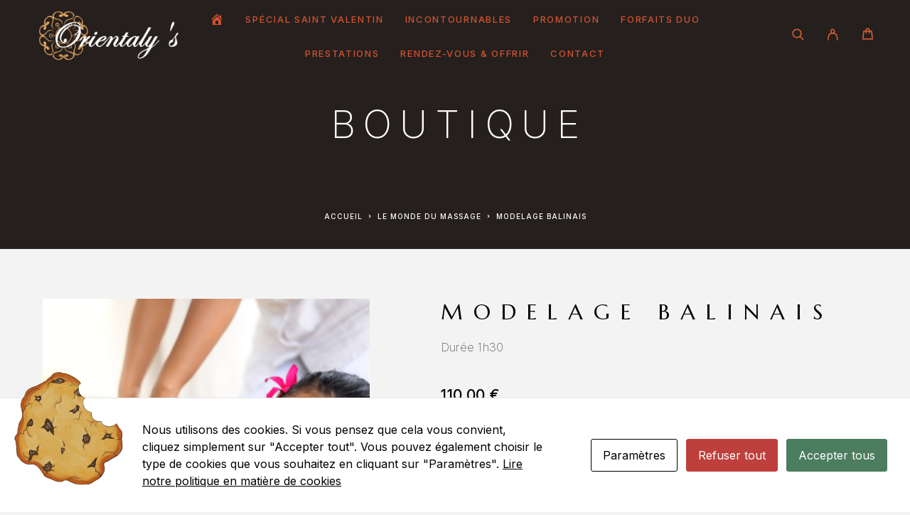

--- FILE ---
content_type: text/html; charset=UTF-8
request_url: https://www.orientalysbeaute.com/produit/modelage-balinais/
body_size: 24863
content:
<!DOCTYPE html>
<html lang="fr-FR">
<head>
	<meta charset="UTF-8">
	<meta name="viewport" content="width=device-width, initial-scale=1, maximum-scale=1, user-scalable=no"/>
	<meta name="format-detection" content="telephone=no"/>
	<link rel="profile" href="http://gmpg.org/xfn/11">
					<script>document.documentElement.className = document.documentElement.className + ' yes-js js_active js'</script>
			<title>Modelage Balinais &#8211; Centre Orientaly&#039;s à Sanary sur Mer</title>
<meta name='robots' content='max-image-preview:large' />
					<link rel="stylesheet" href="//fonts.googleapis.com/css?family=Inter%3A200%2Cregular%2C500%2C600%2C700%2C900%7CMarcellus%3Aregular%26subset%3Dlatin%2Clatin-ext&#038;display=swap">
				<link rel="stylesheet" href="https://www.orientalysbeaute.com/wp-content/themes/luchiana/assets/font/theme-icons.css?ver=1635524008">
		<link rel="alternate" type="application/rss+xml" title="Centre Orientaly&#039;s à Sanary sur Mer &raquo; Flux" href="https://www.orientalysbeaute.com/feed/" />
<link rel="alternate" type="application/rss+xml" title="Centre Orientaly&#039;s à Sanary sur Mer &raquo; Flux des commentaires" href="https://www.orientalysbeaute.com/comments/feed/" />
<link rel="alternate" type="application/rss+xml" title="Centre Orientaly&#039;s à Sanary sur Mer &raquo; Modelage Balinais Flux des commentaires" href="https://www.orientalysbeaute.com/produit/modelage-balinais/feed/" />
<link rel="alternate" title="oEmbed (JSON)" type="application/json+oembed" href="https://www.orientalysbeaute.com/wp-json/oembed/1.0/embed?url=https%3A%2F%2Fwww.orientalysbeaute.com%2Fproduit%2Fmodelage-balinais%2F" />
<link rel="alternate" title="oEmbed (XML)" type="text/xml+oembed" href="https://www.orientalysbeaute.com/wp-json/oembed/1.0/embed?url=https%3A%2F%2Fwww.orientalysbeaute.com%2Fproduit%2Fmodelage-balinais%2F&#038;format=xml" />
		<!-- This site uses the Google Analytics by ExactMetrics plugin v8.11.1 - Using Analytics tracking - https://www.exactmetrics.com/ -->
							<script src="//www.googletagmanager.com/gtag/js?id=G-YVQS07HM23"  data-cfasync="false" data-wpfc-render="false" type="text/javascript" async></script>
			<script data-cfasync="false" data-wpfc-render="false" type="text/javascript">
				var em_version = '8.11.1';
				var em_track_user = true;
				var em_no_track_reason = '';
								var ExactMetricsDefaultLocations = {"page_location":"https:\/\/www.orientalysbeaute.com\/produit\/modelage-balinais\/"};
								if ( typeof ExactMetricsPrivacyGuardFilter === 'function' ) {
					var ExactMetricsLocations = (typeof ExactMetricsExcludeQuery === 'object') ? ExactMetricsPrivacyGuardFilter( ExactMetricsExcludeQuery ) : ExactMetricsPrivacyGuardFilter( ExactMetricsDefaultLocations );
				} else {
					var ExactMetricsLocations = (typeof ExactMetricsExcludeQuery === 'object') ? ExactMetricsExcludeQuery : ExactMetricsDefaultLocations;
				}

								var disableStrs = [
										'ga-disable-G-YVQS07HM23',
									];

				/* Function to detect opted out users */
				function __gtagTrackerIsOptedOut() {
					for (var index = 0; index < disableStrs.length; index++) {
						if (document.cookie.indexOf(disableStrs[index] + '=true') > -1) {
							return true;
						}
					}

					return false;
				}

				/* Disable tracking if the opt-out cookie exists. */
				if (__gtagTrackerIsOptedOut()) {
					for (var index = 0; index < disableStrs.length; index++) {
						window[disableStrs[index]] = true;
					}
				}

				/* Opt-out function */
				function __gtagTrackerOptout() {
					for (var index = 0; index < disableStrs.length; index++) {
						document.cookie = disableStrs[index] + '=true; expires=Thu, 31 Dec 2099 23:59:59 UTC; path=/';
						window[disableStrs[index]] = true;
					}
				}

				if ('undefined' === typeof gaOptout) {
					function gaOptout() {
						__gtagTrackerOptout();
					}
				}
								window.dataLayer = window.dataLayer || [];

				window.ExactMetricsDualTracker = {
					helpers: {},
					trackers: {},
				};
				if (em_track_user) {
					function __gtagDataLayer() {
						dataLayer.push(arguments);
					}

					function __gtagTracker(type, name, parameters) {
						if (!parameters) {
							parameters = {};
						}

						if (parameters.send_to) {
							__gtagDataLayer.apply(null, arguments);
							return;
						}

						if (type === 'event') {
														parameters.send_to = exactmetrics_frontend.v4_id;
							var hookName = name;
							if (typeof parameters['event_category'] !== 'undefined') {
								hookName = parameters['event_category'] + ':' + name;
							}

							if (typeof ExactMetricsDualTracker.trackers[hookName] !== 'undefined') {
								ExactMetricsDualTracker.trackers[hookName](parameters);
							} else {
								__gtagDataLayer('event', name, parameters);
							}
							
						} else {
							__gtagDataLayer.apply(null, arguments);
						}
					}

					__gtagTracker('js', new Date());
					__gtagTracker('set', {
						'developer_id.dNDMyYj': true,
											});
					if ( ExactMetricsLocations.page_location ) {
						__gtagTracker('set', ExactMetricsLocations);
					}
										__gtagTracker('config', 'G-YVQS07HM23', {"forceSSL":"true"} );
										window.gtag = __gtagTracker;										(function () {
						/* https://developers.google.com/analytics/devguides/collection/analyticsjs/ */
						/* ga and __gaTracker compatibility shim. */
						var noopfn = function () {
							return null;
						};
						var newtracker = function () {
							return new Tracker();
						};
						var Tracker = function () {
							return null;
						};
						var p = Tracker.prototype;
						p.get = noopfn;
						p.set = noopfn;
						p.send = function () {
							var args = Array.prototype.slice.call(arguments);
							args.unshift('send');
							__gaTracker.apply(null, args);
						};
						var __gaTracker = function () {
							var len = arguments.length;
							if (len === 0) {
								return;
							}
							var f = arguments[len - 1];
							if (typeof f !== 'object' || f === null || typeof f.hitCallback !== 'function') {
								if ('send' === arguments[0]) {
									var hitConverted, hitObject = false, action;
									if ('event' === arguments[1]) {
										if ('undefined' !== typeof arguments[3]) {
											hitObject = {
												'eventAction': arguments[3],
												'eventCategory': arguments[2],
												'eventLabel': arguments[4],
												'value': arguments[5] ? arguments[5] : 1,
											}
										}
									}
									if ('pageview' === arguments[1]) {
										if ('undefined' !== typeof arguments[2]) {
											hitObject = {
												'eventAction': 'page_view',
												'page_path': arguments[2],
											}
										}
									}
									if (typeof arguments[2] === 'object') {
										hitObject = arguments[2];
									}
									if (typeof arguments[5] === 'object') {
										Object.assign(hitObject, arguments[5]);
									}
									if ('undefined' !== typeof arguments[1].hitType) {
										hitObject = arguments[1];
										if ('pageview' === hitObject.hitType) {
											hitObject.eventAction = 'page_view';
										}
									}
									if (hitObject) {
										action = 'timing' === arguments[1].hitType ? 'timing_complete' : hitObject.eventAction;
										hitConverted = mapArgs(hitObject);
										__gtagTracker('event', action, hitConverted);
									}
								}
								return;
							}

							function mapArgs(args) {
								var arg, hit = {};
								var gaMap = {
									'eventCategory': 'event_category',
									'eventAction': 'event_action',
									'eventLabel': 'event_label',
									'eventValue': 'event_value',
									'nonInteraction': 'non_interaction',
									'timingCategory': 'event_category',
									'timingVar': 'name',
									'timingValue': 'value',
									'timingLabel': 'event_label',
									'page': 'page_path',
									'location': 'page_location',
									'title': 'page_title',
									'referrer' : 'page_referrer',
								};
								for (arg in args) {
																		if (!(!args.hasOwnProperty(arg) || !gaMap.hasOwnProperty(arg))) {
										hit[gaMap[arg]] = args[arg];
									} else {
										hit[arg] = args[arg];
									}
								}
								return hit;
							}

							try {
								f.hitCallback();
							} catch (ex) {
							}
						};
						__gaTracker.create = newtracker;
						__gaTracker.getByName = newtracker;
						__gaTracker.getAll = function () {
							return [];
						};
						__gaTracker.remove = noopfn;
						__gaTracker.loaded = true;
						window['__gaTracker'] = __gaTracker;
					})();
									} else {
										console.log("");
					(function () {
						function __gtagTracker() {
							return null;
						}

						window['__gtagTracker'] = __gtagTracker;
						window['gtag'] = __gtagTracker;
					})();
									}
			</script>
							<!-- / Google Analytics by ExactMetrics -->
		<style id='wp-img-auto-sizes-contain-inline-css' type='text/css'>
img:is([sizes=auto i],[sizes^="auto," i]){contain-intrinsic-size:3000px 1500px}
/*# sourceURL=wp-img-auto-sizes-contain-inline-css */
</style>
<link rel='stylesheet' id='dashicons-css' href='https://www.orientalysbeaute.com/wp-includes/css/dashicons.min.css?ver=6.9' type='text/css' media='all' />
<style id='dashicons-inline-css' type='text/css'>
[data-font="Dashicons"]:before {font-family: 'Dashicons' !important;content: attr(data-icon) !important;speak: none !important;font-weight: normal !important;font-variant: normal !important;text-transform: none !important;line-height: 1 !important;font-style: normal !important;-webkit-font-smoothing: antialiased !important;-moz-osx-font-smoothing: grayscale !important;}
/*# sourceURL=dashicons-inline-css */
</style>
<link rel='stylesheet' id='menu-icons-extra-css' href='https://www.orientalysbeaute.com/wp-content/plugins/menu-icons/css/extra.min.css?ver=0.13.20' type='text/css' media='all' />
<style id='wp-emoji-styles-inline-css' type='text/css'>

	img.wp-smiley, img.emoji {
		display: inline !important;
		border: none !important;
		box-shadow: none !important;
		height: 1em !important;
		width: 1em !important;
		margin: 0 0.07em !important;
		vertical-align: -0.1em !important;
		background: none !important;
		padding: 0 !important;
	}
/*# sourceURL=wp-emoji-styles-inline-css */
</style>
<link rel='stylesheet' id='wp-block-library-css' href='https://www.orientalysbeaute.com/wp-includes/css/dist/block-library/style.min.css?ver=6.9' type='text/css' media='all' />
<style id='classic-theme-styles-inline-css' type='text/css'>
/*! This file is auto-generated */
.wp-block-button__link{color:#fff;background-color:#32373c;border-radius:9999px;box-shadow:none;text-decoration:none;padding:calc(.667em + 2px) calc(1.333em + 2px);font-size:1.125em}.wp-block-file__button{background:#32373c;color:#fff;text-decoration:none}
/*# sourceURL=/wp-includes/css/classic-themes.min.css */
</style>
<link rel='stylesheet' id='jquery-selectBox-css' href='https://www.orientalysbeaute.com/wp-content/plugins/yith-woocommerce-wishlist/assets/css/jquery.selectBox.css?ver=1.2.0' type='text/css' media='all' />
<link rel='stylesheet' id='woocommerce_prettyPhoto_css-css' href='//www.orientalysbeaute.com/wp-content/plugins/woocommerce/assets/css/prettyPhoto.css?ver=3.1.6' type='text/css' media='all' />
<link rel='stylesheet' id='yith-wcwl-main-css' href='https://www.orientalysbeaute.com/wp-content/plugins/yith-woocommerce-wishlist/assets/css/style.css?ver=4.11.0' type='text/css' media='all' />
<style id='yith-wcwl-main-inline-css' type='text/css'>
 :root { --rounded-corners-radius: 16px; --add-to-cart-rounded-corners-radius: 16px; --feedback-duration: 3s } 
 :root { --rounded-corners-radius: 16px; --add-to-cart-rounded-corners-radius: 16px; --feedback-duration: 3s } 
/*# sourceURL=yith-wcwl-main-inline-css */
</style>
<style id='global-styles-inline-css' type='text/css'>
:root{--wp--preset--aspect-ratio--square: 1;--wp--preset--aspect-ratio--4-3: 4/3;--wp--preset--aspect-ratio--3-4: 3/4;--wp--preset--aspect-ratio--3-2: 3/2;--wp--preset--aspect-ratio--2-3: 2/3;--wp--preset--aspect-ratio--16-9: 16/9;--wp--preset--aspect-ratio--9-16: 9/16;--wp--preset--color--black: #000000;--wp--preset--color--cyan-bluish-gray: #abb8c3;--wp--preset--color--white: #ffffff;--wp--preset--color--pale-pink: #f78da7;--wp--preset--color--vivid-red: #cf2e2e;--wp--preset--color--luminous-vivid-orange: #ff6900;--wp--preset--color--luminous-vivid-amber: #fcb900;--wp--preset--color--light-green-cyan: #7bdcb5;--wp--preset--color--vivid-green-cyan: #00d084;--wp--preset--color--pale-cyan-blue: #8ed1fc;--wp--preset--color--vivid-cyan-blue: #0693e3;--wp--preset--color--vivid-purple: #9b51e0;--wp--preset--gradient--vivid-cyan-blue-to-vivid-purple: linear-gradient(135deg,rgb(6,147,227) 0%,rgb(155,81,224) 100%);--wp--preset--gradient--light-green-cyan-to-vivid-green-cyan: linear-gradient(135deg,rgb(122,220,180) 0%,rgb(0,208,130) 100%);--wp--preset--gradient--luminous-vivid-amber-to-luminous-vivid-orange: linear-gradient(135deg,rgb(252,185,0) 0%,rgb(255,105,0) 100%);--wp--preset--gradient--luminous-vivid-orange-to-vivid-red: linear-gradient(135deg,rgb(255,105,0) 0%,rgb(207,46,46) 100%);--wp--preset--gradient--very-light-gray-to-cyan-bluish-gray: linear-gradient(135deg,rgb(238,238,238) 0%,rgb(169,184,195) 100%);--wp--preset--gradient--cool-to-warm-spectrum: linear-gradient(135deg,rgb(74,234,220) 0%,rgb(151,120,209) 20%,rgb(207,42,186) 40%,rgb(238,44,130) 60%,rgb(251,105,98) 80%,rgb(254,248,76) 100%);--wp--preset--gradient--blush-light-purple: linear-gradient(135deg,rgb(255,206,236) 0%,rgb(152,150,240) 100%);--wp--preset--gradient--blush-bordeaux: linear-gradient(135deg,rgb(254,205,165) 0%,rgb(254,45,45) 50%,rgb(107,0,62) 100%);--wp--preset--gradient--luminous-dusk: linear-gradient(135deg,rgb(255,203,112) 0%,rgb(199,81,192) 50%,rgb(65,88,208) 100%);--wp--preset--gradient--pale-ocean: linear-gradient(135deg,rgb(255,245,203) 0%,rgb(182,227,212) 50%,rgb(51,167,181) 100%);--wp--preset--gradient--electric-grass: linear-gradient(135deg,rgb(202,248,128) 0%,rgb(113,206,126) 100%);--wp--preset--gradient--midnight: linear-gradient(135deg,rgb(2,3,129) 0%,rgb(40,116,252) 100%);--wp--preset--font-size--small: 13px;--wp--preset--font-size--medium: 20px;--wp--preset--font-size--large: 36px;--wp--preset--font-size--x-large: 42px;--wp--preset--spacing--20: 0.44rem;--wp--preset--spacing--30: 0.67rem;--wp--preset--spacing--40: 1rem;--wp--preset--spacing--50: 1.5rem;--wp--preset--spacing--60: 2.25rem;--wp--preset--spacing--70: 3.38rem;--wp--preset--spacing--80: 5.06rem;--wp--preset--shadow--natural: 6px 6px 9px rgba(0, 0, 0, 0.2);--wp--preset--shadow--deep: 12px 12px 50px rgba(0, 0, 0, 0.4);--wp--preset--shadow--sharp: 6px 6px 0px rgba(0, 0, 0, 0.2);--wp--preset--shadow--outlined: 6px 6px 0px -3px rgb(255, 255, 255), 6px 6px rgb(0, 0, 0);--wp--preset--shadow--crisp: 6px 6px 0px rgb(0, 0, 0);}:where(.is-layout-flex){gap: 0.5em;}:where(.is-layout-grid){gap: 0.5em;}body .is-layout-flex{display: flex;}.is-layout-flex{flex-wrap: wrap;align-items: center;}.is-layout-flex > :is(*, div){margin: 0;}body .is-layout-grid{display: grid;}.is-layout-grid > :is(*, div){margin: 0;}:where(.wp-block-columns.is-layout-flex){gap: 2em;}:where(.wp-block-columns.is-layout-grid){gap: 2em;}:where(.wp-block-post-template.is-layout-flex){gap: 1.25em;}:where(.wp-block-post-template.is-layout-grid){gap: 1.25em;}.has-black-color{color: var(--wp--preset--color--black) !important;}.has-cyan-bluish-gray-color{color: var(--wp--preset--color--cyan-bluish-gray) !important;}.has-white-color{color: var(--wp--preset--color--white) !important;}.has-pale-pink-color{color: var(--wp--preset--color--pale-pink) !important;}.has-vivid-red-color{color: var(--wp--preset--color--vivid-red) !important;}.has-luminous-vivid-orange-color{color: var(--wp--preset--color--luminous-vivid-orange) !important;}.has-luminous-vivid-amber-color{color: var(--wp--preset--color--luminous-vivid-amber) !important;}.has-light-green-cyan-color{color: var(--wp--preset--color--light-green-cyan) !important;}.has-vivid-green-cyan-color{color: var(--wp--preset--color--vivid-green-cyan) !important;}.has-pale-cyan-blue-color{color: var(--wp--preset--color--pale-cyan-blue) !important;}.has-vivid-cyan-blue-color{color: var(--wp--preset--color--vivid-cyan-blue) !important;}.has-vivid-purple-color{color: var(--wp--preset--color--vivid-purple) !important;}.has-black-background-color{background-color: var(--wp--preset--color--black) !important;}.has-cyan-bluish-gray-background-color{background-color: var(--wp--preset--color--cyan-bluish-gray) !important;}.has-white-background-color{background-color: var(--wp--preset--color--white) !important;}.has-pale-pink-background-color{background-color: var(--wp--preset--color--pale-pink) !important;}.has-vivid-red-background-color{background-color: var(--wp--preset--color--vivid-red) !important;}.has-luminous-vivid-orange-background-color{background-color: var(--wp--preset--color--luminous-vivid-orange) !important;}.has-luminous-vivid-amber-background-color{background-color: var(--wp--preset--color--luminous-vivid-amber) !important;}.has-light-green-cyan-background-color{background-color: var(--wp--preset--color--light-green-cyan) !important;}.has-vivid-green-cyan-background-color{background-color: var(--wp--preset--color--vivid-green-cyan) !important;}.has-pale-cyan-blue-background-color{background-color: var(--wp--preset--color--pale-cyan-blue) !important;}.has-vivid-cyan-blue-background-color{background-color: var(--wp--preset--color--vivid-cyan-blue) !important;}.has-vivid-purple-background-color{background-color: var(--wp--preset--color--vivid-purple) !important;}.has-black-border-color{border-color: var(--wp--preset--color--black) !important;}.has-cyan-bluish-gray-border-color{border-color: var(--wp--preset--color--cyan-bluish-gray) !important;}.has-white-border-color{border-color: var(--wp--preset--color--white) !important;}.has-pale-pink-border-color{border-color: var(--wp--preset--color--pale-pink) !important;}.has-vivid-red-border-color{border-color: var(--wp--preset--color--vivid-red) !important;}.has-luminous-vivid-orange-border-color{border-color: var(--wp--preset--color--luminous-vivid-orange) !important;}.has-luminous-vivid-amber-border-color{border-color: var(--wp--preset--color--luminous-vivid-amber) !important;}.has-light-green-cyan-border-color{border-color: var(--wp--preset--color--light-green-cyan) !important;}.has-vivid-green-cyan-border-color{border-color: var(--wp--preset--color--vivid-green-cyan) !important;}.has-pale-cyan-blue-border-color{border-color: var(--wp--preset--color--pale-cyan-blue) !important;}.has-vivid-cyan-blue-border-color{border-color: var(--wp--preset--color--vivid-cyan-blue) !important;}.has-vivid-purple-border-color{border-color: var(--wp--preset--color--vivid-purple) !important;}.has-vivid-cyan-blue-to-vivid-purple-gradient-background{background: var(--wp--preset--gradient--vivid-cyan-blue-to-vivid-purple) !important;}.has-light-green-cyan-to-vivid-green-cyan-gradient-background{background: var(--wp--preset--gradient--light-green-cyan-to-vivid-green-cyan) !important;}.has-luminous-vivid-amber-to-luminous-vivid-orange-gradient-background{background: var(--wp--preset--gradient--luminous-vivid-amber-to-luminous-vivid-orange) !important;}.has-luminous-vivid-orange-to-vivid-red-gradient-background{background: var(--wp--preset--gradient--luminous-vivid-orange-to-vivid-red) !important;}.has-very-light-gray-to-cyan-bluish-gray-gradient-background{background: var(--wp--preset--gradient--very-light-gray-to-cyan-bluish-gray) !important;}.has-cool-to-warm-spectrum-gradient-background{background: var(--wp--preset--gradient--cool-to-warm-spectrum) !important;}.has-blush-light-purple-gradient-background{background: var(--wp--preset--gradient--blush-light-purple) !important;}.has-blush-bordeaux-gradient-background{background: var(--wp--preset--gradient--blush-bordeaux) !important;}.has-luminous-dusk-gradient-background{background: var(--wp--preset--gradient--luminous-dusk) !important;}.has-pale-ocean-gradient-background{background: var(--wp--preset--gradient--pale-ocean) !important;}.has-electric-grass-gradient-background{background: var(--wp--preset--gradient--electric-grass) !important;}.has-midnight-gradient-background{background: var(--wp--preset--gradient--midnight) !important;}.has-small-font-size{font-size: var(--wp--preset--font-size--small) !important;}.has-medium-font-size{font-size: var(--wp--preset--font-size--medium) !important;}.has-large-font-size{font-size: var(--wp--preset--font-size--large) !important;}.has-x-large-font-size{font-size: var(--wp--preset--font-size--x-large) !important;}
:where(.wp-block-post-template.is-layout-flex){gap: 1.25em;}:where(.wp-block-post-template.is-layout-grid){gap: 1.25em;}
:where(.wp-block-term-template.is-layout-flex){gap: 1.25em;}:where(.wp-block-term-template.is-layout-grid){gap: 1.25em;}
:where(.wp-block-columns.is-layout-flex){gap: 2em;}:where(.wp-block-columns.is-layout-grid){gap: 2em;}
:root :where(.wp-block-pullquote){font-size: 1.5em;line-height: 1.6;}
/*# sourceURL=global-styles-inline-css */
</style>
<link rel='stylesheet' id='contact-form-7-css' href='https://www.orientalysbeaute.com/wp-content/plugins/contact-form-7/includes/css/styles.css?ver=6.1.4' type='text/css' media='all' />
<link rel='stylesheet' id='cookies-and-content-security-policy-css' href='https://www.orientalysbeaute.com/wp-content/plugins/cookies-and-content-security-policy/css/cookies-and-content-security-policy.min.css?ver=2.35' type='text/css' media='all' />
<style id='woocommerce-inline-inline-css' type='text/css'>
.woocommerce form .form-row .required { visibility: visible; }
/*# sourceURL=woocommerce-inline-inline-css */
</style>
<link rel='stylesheet' id='woo-variation-swatches-css' href='https://www.orientalysbeaute.com/wp-content/plugins/woo-variation-swatches/assets/css/frontend.min.css?ver=1762950295' type='text/css' media='all' />
<style id='woo-variation-swatches-inline-css' type='text/css'>
:root {
--wvs-tick:url("data:image/svg+xml;utf8,%3Csvg filter='drop-shadow(0px 0px 2px rgb(0 0 0 / .8))' xmlns='http://www.w3.org/2000/svg'  viewBox='0 0 30 30'%3E%3Cpath fill='none' stroke='%23ffffff' stroke-linecap='round' stroke-linejoin='round' stroke-width='4' d='M4 16L11 23 27 7'/%3E%3C/svg%3E");

--wvs-cross:url("data:image/svg+xml;utf8,%3Csvg filter='drop-shadow(0px 0px 5px rgb(255 255 255 / .6))' xmlns='http://www.w3.org/2000/svg' width='72px' height='72px' viewBox='0 0 24 24'%3E%3Cpath fill='none' stroke='%23ff0000' stroke-linecap='round' stroke-width='0.6' d='M5 5L19 19M19 5L5 19'/%3E%3C/svg%3E");
--wvs-single-product-item-width:30px;
--wvs-single-product-item-height:30px;
--wvs-single-product-item-font-size:16px}
/*# sourceURL=woo-variation-swatches-inline-css */
</style>
<link rel='stylesheet' id='jquery-fixedheadertable-style-css' href='https://www.orientalysbeaute.com/wp-content/plugins/yith-woocommerce-compare/assets/css/jquery.dataTables.css?ver=1.10.18' type='text/css' media='all' />
<link rel='stylesheet' id='yith_woocompare_page-css' href='https://www.orientalysbeaute.com/wp-content/plugins/yith-woocommerce-compare/assets/css/compare.css?ver=3.7.0' type='text/css' media='all' />
<link rel='stylesheet' id='yith-woocompare-widget-css' href='https://www.orientalysbeaute.com/wp-content/plugins/yith-woocommerce-compare/assets/css/widget.css?ver=3.7.0' type='text/css' media='all' />
<link rel='stylesheet' id='newsletter-css' href='https://www.orientalysbeaute.com/wp-content/plugins/newsletter/style.css?ver=9.1.1' type='text/css' media='all' />
<link rel='stylesheet' id='ideapark_fonts-icons-css' href='https://www.orientalysbeaute.com/wp-content/uploads/ideapark_fonts/font-style-9d9392c4.min.css?ver=6.9' type='text/css' media='all' />
<link rel='stylesheet' id='ideapark-core-css' href='https://www.orientalysbeaute.com/wp-content/uploads/luchiana/min.css?ver=1761042621' type='text/css' media='all' />
<link rel='stylesheet' id='luchiana-child-style-css' href='https://www.orientalysbeaute.com/wp-content/themes/luchiana-child/style.css?ver=6.9' type='text/css' media='all' />
<script type="text/template" id="tmpl-variation-template">
	<div class="woocommerce-variation-description">{{{ data.variation.variation_description }}}</div>
	<div class="woocommerce-variation-price">{{{ data.variation.price_html }}}</div>
	<div class="woocommerce-variation-availability">{{{ data.variation.availability_html }}}</div>
</script>
<script type="text/template" id="tmpl-unavailable-variation-template">
	<p role="alert">Désolé, ce produit n&rsquo;est pas disponible. Veuillez choisir une combinaison différente.</p>
</script>
<script type="text/javascript" src="https://www.orientalysbeaute.com/wp-includes/js/jquery/jquery.min.js?ver=3.7.1" id="jquery-core-js"></script>
<script type="text/javascript" src="https://www.orientalysbeaute.com/wp-includes/js/jquery/jquery-migrate.min.js?ver=3.4.1" id="jquery-migrate-js"></script>
<script type="text/javascript" src="https://www.orientalysbeaute.com/wp-content/plugins/google-analytics-dashboard-for-wp/assets/js/frontend-gtag.js?ver=8.11.1" id="exactmetrics-frontend-script-js" async="async" data-wp-strategy="async"></script>
<script data-cfasync="false" data-wpfc-render="false" type="text/javascript" id='exactmetrics-frontend-script-js-extra'>/* <![CDATA[ */
var exactmetrics_frontend = {"js_events_tracking":"true","download_extensions":"zip,mp3,mpeg,pdf,docx,pptx,xlsx,rar","inbound_paths":"[{\"path\":\"\\\/go\\\/\",\"label\":\"affiliate\"},{\"path\":\"\\\/recommend\\\/\",\"label\":\"affiliate\"}]","home_url":"https:\/\/www.orientalysbeaute.com","hash_tracking":"false","v4_id":"G-YVQS07HM23"};/* ]]> */
</script>
<script type="text/javascript" id="wc-single-product-js-extra">
/* <![CDATA[ */
var wc_single_product_params = {"i18n_required_rating_text":"Veuillez s\u00e9lectionner une note","i18n_rating_options":["1\u00a0\u00e9toile sur 5","2\u00a0\u00e9toiles sur 5","3\u00a0\u00e9toiles sur 5","4\u00a0\u00e9toiles sur 5","5\u00a0\u00e9toiles sur 5"],"i18n_product_gallery_trigger_text":"Voir la galerie d\u2019images en plein \u00e9cran","review_rating_required":"yes","flexslider":{"rtl":false,"animation":"slide","smoothHeight":true,"directionNav":false,"controlNav":"thumbnails","slideshow":false,"animationSpeed":500,"animationLoop":false,"allowOneSlide":false},"zoom_enabled":"","zoom_options":[],"photoswipe_enabled":"","photoswipe_options":{"shareEl":false,"closeOnScroll":false,"history":false,"hideAnimationDuration":0,"showAnimationDuration":0},"flexslider_enabled":""};
//# sourceURL=wc-single-product-js-extra
/* ]]> */
</script>
<script type="text/javascript" src="https://www.orientalysbeaute.com/wp-content/plugins/woocommerce/assets/js/frontend/single-product.min.js?ver=10.4.3" id="wc-single-product-js" defer="defer" data-wp-strategy="defer"></script>
<script type="text/javascript" src="https://www.orientalysbeaute.com/wp-content/plugins/woocommerce/assets/js/jquery-blockui/jquery.blockUI.min.js?ver=2.7.0-wc.10.4.3" id="wc-jquery-blockui-js" data-wp-strategy="defer"></script>
<script type="text/javascript" src="https://www.orientalysbeaute.com/wp-content/plugins/woocommerce/assets/js/js-cookie/js.cookie.min.js?ver=2.1.4-wc.10.4.3" id="wc-js-cookie-js" defer="defer" data-wp-strategy="defer"></script>
<script type="text/javascript" id="woocommerce-js-extra">
/* <![CDATA[ */
var woocommerce_params = {"ajax_url":"/wp-admin/admin-ajax.php","wc_ajax_url":"/?wc-ajax=%%endpoint%%","i18n_password_show":"Afficher le mot de passe","i18n_password_hide":"Masquer le mot de passe"};
//# sourceURL=woocommerce-js-extra
/* ]]> */
</script>
<script type="text/javascript" src="https://www.orientalysbeaute.com/wp-content/plugins/woocommerce/assets/js/frontend/woocommerce.min.js?ver=10.4.3" id="woocommerce-js" defer="defer" data-wp-strategy="defer"></script>
<script type="text/javascript" src="https://www.orientalysbeaute.com/wp-includes/js/underscore.min.js?ver=1.13.7" id="underscore-js"></script>
<script type="text/javascript" id="wp-util-js-extra">
/* <![CDATA[ */
var _wpUtilSettings = {"ajax":{"url":"/wp-admin/admin-ajax.php"}};
//# sourceURL=wp-util-js-extra
/* ]]> */
</script>
<script type="text/javascript" src="https://www.orientalysbeaute.com/wp-includes/js/wp-util.min.js?ver=6.9" id="wp-util-js"></script>
<link rel="EditURI" type="application/rsd+xml" title="RSD" href="https://www.orientalysbeaute.com/xmlrpc.php?rsd" />
<meta name="generator" content="WordPress 6.9" />
<meta name="generator" content="Theme Plugin 2.17" />
<meta name="generator" content="WooCommerce 10.4.3" />
<meta name="generator" content="Luchiana 2.17" />
<link rel="canonical" href="https://www.orientalysbeaute.com/produit/modelage-balinais/" />
<link rel='shortlink' href='https://www.orientalysbeaute.com/?p=5599' />
<meta name="generator" content="Redux 4.5.10" />	<noscript><style>.woocommerce-product-gallery{ opacity: 1 !important; }</style></noscript>
	<meta name="generator" content="Elementor 3.34.2; features: e_font_icon_svg, additional_custom_breakpoints; settings: css_print_method-external, google_font-enabled, font_display-auto">
			<style>
				.e-con.e-parent:nth-of-type(n+4):not(.e-lazyloaded):not(.e-no-lazyload),
				.e-con.e-parent:nth-of-type(n+4):not(.e-lazyloaded):not(.e-no-lazyload) * {
					background-image: none !important;
				}
				@media screen and (max-height: 1024px) {
					.e-con.e-parent:nth-of-type(n+3):not(.e-lazyloaded):not(.e-no-lazyload),
					.e-con.e-parent:nth-of-type(n+3):not(.e-lazyloaded):not(.e-no-lazyload) * {
						background-image: none !important;
					}
				}
				@media screen and (max-height: 640px) {
					.e-con.e-parent:nth-of-type(n+2):not(.e-lazyloaded):not(.e-no-lazyload),
					.e-con.e-parent:nth-of-type(n+2):not(.e-lazyloaded):not(.e-no-lazyload) * {
						background-image: none !important;
					}
				}
			</style>
			<meta name="generator" content="Powered by Slider Revolution 6.5.8 - responsive, Mobile-Friendly Slider Plugin for WordPress with comfortable drag and drop interface." />
<style type="text/css" id="cookies-and-content-security-policy-css-custom"></style><script type="text/javascript">function setREVStartSize(e){
			//window.requestAnimationFrame(function() {				 
				window.RSIW = window.RSIW===undefined ? window.innerWidth : window.RSIW;	
				window.RSIH = window.RSIH===undefined ? window.innerHeight : window.RSIH;	
				try {								
					var pw = document.getElementById(e.c).parentNode.offsetWidth,
						newh;
					pw = pw===0 || isNaN(pw) ? window.RSIW : pw;
					e.tabw = e.tabw===undefined ? 0 : parseInt(e.tabw);
					e.thumbw = e.thumbw===undefined ? 0 : parseInt(e.thumbw);
					e.tabh = e.tabh===undefined ? 0 : parseInt(e.tabh);
					e.thumbh = e.thumbh===undefined ? 0 : parseInt(e.thumbh);
					e.tabhide = e.tabhide===undefined ? 0 : parseInt(e.tabhide);
					e.thumbhide = e.thumbhide===undefined ? 0 : parseInt(e.thumbhide);
					e.mh = e.mh===undefined || e.mh=="" || e.mh==="auto" ? 0 : parseInt(e.mh,0);		
					if(e.layout==="fullscreen" || e.l==="fullscreen") 						
						newh = Math.max(e.mh,window.RSIH);					
					else{					
						e.gw = Array.isArray(e.gw) ? e.gw : [e.gw];
						for (var i in e.rl) if (e.gw[i]===undefined || e.gw[i]===0) e.gw[i] = e.gw[i-1];					
						e.gh = e.el===undefined || e.el==="" || (Array.isArray(e.el) && e.el.length==0)? e.gh : e.el;
						e.gh = Array.isArray(e.gh) ? e.gh : [e.gh];
						for (var i in e.rl) if (e.gh[i]===undefined || e.gh[i]===0) e.gh[i] = e.gh[i-1];
											
						var nl = new Array(e.rl.length),
							ix = 0,						
							sl;					
						e.tabw = e.tabhide>=pw ? 0 : e.tabw;
						e.thumbw = e.thumbhide>=pw ? 0 : e.thumbw;
						e.tabh = e.tabhide>=pw ? 0 : e.tabh;
						e.thumbh = e.thumbhide>=pw ? 0 : e.thumbh;					
						for (var i in e.rl) nl[i] = e.rl[i]<window.RSIW ? 0 : e.rl[i];
						sl = nl[0];									
						for (var i in nl) if (sl>nl[i] && nl[i]>0) { sl = nl[i]; ix=i;}															
						var m = pw>(e.gw[ix]+e.tabw+e.thumbw) ? 1 : (pw-(e.tabw+e.thumbw)) / (e.gw[ix]);					
						newh =  (e.gh[ix] * m) + (e.tabh + e.thumbh);
					}
					var el = document.getElementById(e.c);
					if (el!==null && el) el.style.height = newh+"px";					
					el = document.getElementById(e.c+"_wrapper");
					if (el!==null && el) {
						el.style.height = newh+"px";
						el.style.display = "block";
					}
				} catch(e){
					console.log("Failure at Presize of Slider:" + e)
				}					   
			//});
		  };</script>
		<style type="text/css" id="wp-custom-css">
			nav .c-top-menu__item { margin : 15px;}		</style>
		</head>
<body class="wp-singular product-template-default single single-product postid-5599 wp-theme-luchiana wp-child-theme-luchiana-child theme-luchiana modal-cacsp-open-no-backdrop modal-cacsp-grandma woocommerce woocommerce-page woocommerce-no-js woo-variation-swatches wvs-behavior-blur wvs-theme-luchiana-child wvs-show-label wvs-tooltip woocommerce-on h-ltr h-wpml elementor-default elementor-kit-12802 currency-eur">

<div class="c-header-search disabled js-ajax-search">
	<div class="c-header-search__wrap">
		<div class="c-header-search__shadow js-search-close"></div>
		<div class="c-header-search__form">
			<div class="c-header-search__tip">Que recherchez vous ?</div>
						
<form role="search" class="js-search-form" method="get" action="https://www.orientalysbeaute.com/">
	<div class="c-header-search__input-block">
		<input class="js-ajax-search-input h-cb c-header-search__input" autocomplete="off" type="text" name="s" placeholder="Commencez à taper..." value="" />
		<button class="js-search-clear h-cb c-header-search__clear" type="button"><i class="ip-close-small c-header-search__clear-svg"></i><span class="c-header-search__clear-text">Effacer</span></button>
		
	</div>
	<input type="hidden" name="post_type" value="product" class="js-ajax-search-type" />
</form>					</div>
		<div class="l-section l-section--container c-header-search__result js-ajax-search-result">

		</div>
		<button type="button" class="h-cb h-cb--svg c-header-search__close js-search-close"><i
				class="ip-close-small"></i></button>
	</div>
</div>


<div class="l-wrap">
			<header class="l-section" id="main-header">
		<div
			class="c-header__outer c-header__outer--mobile c-header__outer--header-type-1 c-header__outer--header-type-mobile-1">
			<div
				class="c-header c-header--sticky-support c-header--header-type-1 c-header--header-type-mobile-1 c-header--buttons-4 c-header--mobile js-header-mobile">
				<div class="c-header__row">
												<a href="https://www.orientalysbeaute.com/"
	   class="c-header__logo c-header__logo--sticky">
		
		

					<img fetchpriority="high" fetchpriority="high"  width="1000" height="376" 				src="https://www.orientalysbeaute.com/wp-content/uploads/2021/10/logo-orientalys.png"
				alt="Centre Orientaly&#039;s à Sanary sur Mer"
				class="c-header__logo-img c-header__logo-img--mobile"/>
		
					<img  width="1000" height="376" 				src="https://www.orientalysbeaute.com/wp-content/uploads/2021/10/logo-orientalys.png"
				alt="Centre Orientaly&#039;s à Sanary sur Mer"
				class="c-header__logo-img c-header__logo-img--sticky"/>
		
	</a>
						<button class="h-cb h-cb--svg c-header__menu-button js-mobile-menu-open" type="button"><i
		class="ip-hamburger_menu c-header__menu-button-icon"></i></button>									</div>
			</div>
		</div>
		<div
			class="c-header__menu c-header--mobile c-header__menu--header-type-mobile-1 js-mobile-menu">
			<div class="c-header__menu-shadow"></div>
			<div class="c-header__menu-buttons">
				<button type="button" class="h-cb h-cb--svg c-header__menu-back js-mobile-menu-back"><i
						class="ip-menu-left c-header__menu-back-svg"></i>Retour				</button>
				<button type="button" class="h-cb h-cb--svg c-header__menu-close js-mobile-menu-close"><i
						class="ip-close-small c-header__menu-close-svg"></i></button>
			</div>
			<div class="c-header__menu-content">
				<div class="c-header__menu-wrap js-mobile-menu-wrap"></div>
				<nav itemscope itemtype="http://schema.org/SiteNavigationElement" class="c-mobile-menu c-mobile-menu--top-menu js-mobile-top-menu"><ul id="mobile-top-menu" class="c-mobile-menu__list"><li id="menu-item-17" class="c-mobile-menu__item menu-item-17"><a href="https://www.orientalysbeaute.com/"><i class="_mi dashicons dashicons-admin-home" aria-hidden="true"></i><span class="visuallyhidden">Accueil</span></a></li>
<li id="menu-item-41092" class="c-mobile-menu__item menu-item-41092"><a href="https://www.orientalysbeaute.com/categorie-produit/special-saint-valentin">Spécial Saint Valentin</a></li>
<li id="menu-item-11021" class="c-mobile-menu__item menu-item-11021"><a href="https://www.orientalysbeaute.com/categorie-produit/les-incontournables/">Incontournables</a></li>
<li id="menu-item-760" class="c-mobile-menu__item menu-item-760"><a href="https://www.orientalysbeaute.com/promotions/">Promotion</a></li>
<li id="menu-item-11076" class="c-mobile-menu__item menu-item-11076"><a href="https://www.orientalysbeaute.com/categorie-produit/forfaits-couples/">Forfaits Duo</a></li>
<li id="menu-item-4126" class="c-mobile-menu__item c-mobile-menu__item--has-children current_page_parent menu-item-4126"><a href="https://www.orientalysbeaute.com/boutique/">Prestations</a>
<ul class="c-mobile-menu__submenu">
	<li id="menu-item-34446" class="c-mobile-menu__subitem current-product-ancestor current-menu-parent current-product-parent menu-item-34446"><a href="https://www.orientalysbeaute.com/categorie-produit/le-monde-du-massage/">Le Monde du Massage</a></li>
	<li id="menu-item-34448" class="c-mobile-menu__subitem menu-item-34448"><a href="https://www.orientalysbeaute.com/categorie-produit/soins-visages/">Soins du Visage</a></li>
	<li id="menu-item-34447" class="c-mobile-menu__subitem menu-item-34447"><a href="https://www.orientalysbeaute.com/categorie-produit/les-escapades/">Les Escapades</a></li>
	<li id="menu-item-34449" class="c-mobile-menu__subitem menu-item-34449"><a href="https://www.orientalysbeaute.com/categorie-produit/forfait-de-lorient/">Forfait de l&#8217;Orient</a></li>
	<li id="menu-item-34451" class="c-mobile-menu__subitem menu-item-34451"><a href="https://www.orientalysbeaute.com/categorie-produit/soins-minceur/">Soins minceur</a></li>
	<li id="menu-item-34450" class="c-mobile-menu__subitem menu-item-34450"><a href="https://www.orientalysbeaute.com/categorie-produit/epilations-homme-femme/">Épilations ( femme/homme )</a></li>
	<li id="menu-item-37830" class="c-mobile-menu__subitem menu-item-37830"><a href="https://www.orientalysbeaute.com/categorie-produit/maquillage-vernis/">Onglerie et Maquillage</a></li>
</ul>
</li>
<li id="menu-item-12686" class="c-mobile-menu__item c-mobile-menu__item--has-children menu-item-12686"><a href="https://www.planity.com/centre-orientalys-beaute-83110-sanary-sur-mer">Rendez-Vous &#038; Offrir</a>
<ul class="c-mobile-menu__submenu">
	<li id="menu-item-327" class="c-mobile-menu__subitem c-mobile-menu__subitem--has-children menu-item-327"><a href="https://www.orientalysbeaute.com/a_propos_d_orientalys/">A propos</a>
	<ul class="c-mobile-menu__submenu c-mobile-menu__submenu--inner">
		<li id="menu-item-70" class="c-mobile-menu__subitem menu-item-70"><a href="https://www.orientalysbeaute.com/actualites/">Actualités</a></li>
		<li id="menu-item-4450" class="c-mobile-menu__subitem menu-item-4450"><a href="https://www.orientalysbeaute.com/galerie-photos/">Galerie photos</a></li>
	</ul>
</li>
</ul>
</li>
<li id="menu-item-73" class="c-mobile-menu__item menu-item-73"><a href="https://www.orientalysbeaute.com/contact/">Contact</a></li>
</ul></nav>							</div>
			<div class="c-header__menu-bottom">
					<div class="c-header__search-button">
	<a class="c-header__button-link c-header__button-link--search js-search-button" type="button"
	   href="https://www.orientalysbeaute.com/search/" onclick="return false;"><i class="ip-search"><!-- --></i>
	</a>
	</div>					<div class="c-header__auth-button">
		<a class="c-header__button-link c-header__button-link--account" title="Connexion" href="https://www.orientalysbeaute.com/mon-compte/" rel="nofollow"><i class="ip-user"><!-- --></i></a>	</div>
									<div class="c-header__cart js-cart">
		<a class="c-header__button-link" href="https://www.orientalysbeaute.com/reservation/">
			<i class="ip-cart c-header__cart-icon"><!-- --></i><span class="js-cart-info"></span>		</a>
			</div>
			</div>
		</div>

		
		<div
			class="c-header__outer c-header__outer--desktop c-header__outer--header-type-1">
			<div
				class="c-header c-header--desktop js-header-desktop c-header--header-type-1 ">
									<div class="c-header__row">
	<div class="c-header__col-left">
		<div
	class="c-header__logo">
		<a href="https://www.orientalysbeaute.com/">
		
					<img  width="1000" height="376" 				src="https://www.orientalysbeaute.com/wp-content/uploads/2021/10/logo-orientalys.png"
				alt="Centre Orientaly&#039;s à Sanary sur Mer"
				class="c-header__logo-img c-header__logo-img--desktop"/>
		
		
		</a></div>
	</div>
	<div class="c-header__col-center">
		<nav itemscope itemtype="http://schema.org/SiteNavigationElement" class="c-top-menu js-top-menu"><ul id="top-menu-desktop" class="c-top-menu__list c-top-menu__list--compact"><li class="c-top-menu__item menu-item-17 js-menu-item"><a href="https://www.orientalysbeaute.com/"><i class="_mi dashicons dashicons-admin-home" aria-hidden="true"></i><span class="visuallyhidden">Accueil</span></a></li>
<li class="c-top-menu__item menu-item-41092 js-menu-item"><a href="https://www.orientalysbeaute.com/categorie-produit/special-saint-valentin">Spécial Saint Valentin</a></li>
<li class="c-top-menu__item menu-item-11021 js-menu-item"><a href="https://www.orientalysbeaute.com/categorie-produit/les-incontournables/">Incontournables</a></li>
<li class="c-top-menu__item menu-item-760 js-menu-item"><a href="https://www.orientalysbeaute.com/promotions/">Promotion</a></li>
<li class="c-top-menu__item menu-item-11076 js-menu-item"><a href="https://www.orientalysbeaute.com/categorie-produit/forfaits-couples/">Forfaits Duo</a></li>
<li class="c-top-menu__item c-top-menu__item--has-children current_page_parent menu-item-4126 js-menu-item"><a href="https://www.orientalysbeaute.com/boutique/">Prestations</a>
<ul class="c-top-menu__submenu c-top-menu__submenu--columns-1">
	<li class="c-top-menu__subitem current-product-ancestor current-menu-parent current-product-parent menu-item-34446 c-top-menu__subitem--collapse js-menu-item"><a href="https://www.orientalysbeaute.com/categorie-produit/le-monde-du-massage/">Le Monde du Massage</a></li>
	<li class="c-top-menu__subitem menu-item-34448 c-top-menu__subitem--collapse js-menu-item"><a href="https://www.orientalysbeaute.com/categorie-produit/soins-visages/">Soins du Visage</a></li>
	<li class="c-top-menu__subitem menu-item-34447 c-top-menu__subitem--collapse js-menu-item"><a href="https://www.orientalysbeaute.com/categorie-produit/les-escapades/">Les Escapades</a></li>
	<li class="c-top-menu__subitem menu-item-34449 c-top-menu__subitem--collapse js-menu-item"><a href="https://www.orientalysbeaute.com/categorie-produit/forfait-de-lorient/">Forfait de l&#8217;Orient</a></li>
	<li class="c-top-menu__subitem menu-item-34451 c-top-menu__subitem--collapse js-menu-item"><a href="https://www.orientalysbeaute.com/categorie-produit/soins-minceur/">Soins minceur</a></li>
	<li class="c-top-menu__subitem menu-item-34450 c-top-menu__subitem--collapse js-menu-item"><a href="https://www.orientalysbeaute.com/categorie-produit/epilations-homme-femme/">Épilations ( femme/homme )</a></li>
	<li class="c-top-menu__subitem menu-item-37830 c-top-menu__subitem--collapse js-menu-item"><a href="https://www.orientalysbeaute.com/categorie-produit/maquillage-vernis/">Onglerie et Maquillage</a></li>
</ul>
</li>
<li class="c-top-menu__item c-top-menu__item--has-children menu-item-12686 js-menu-item"><a href="https://www.planity.com/centre-orientalys-beaute-83110-sanary-sur-mer">Rendez-Vous &#038; Offrir</a>
<ul class="c-top-menu__submenu c-top-menu__submenu--columns-1">
	<li class="c-top-menu__subitem c-top-menu__subitem--has-children menu-item-327 c-top-menu__subitem--collapse js-menu-item"><a href="https://www.orientalysbeaute.com/a_propos_d_orientalys/">A propos</a>
	<ul class="c-top-menu__submenu c-top-menu__submenu--columns-1 c-top-menu__submenu--inner">
		<li class="c-top-menu__subitem menu-item-70 c-top-menu__subitem--collapse js-menu-item"><a href="https://www.orientalysbeaute.com/actualites/">Actualités</a></li>
		<li class="c-top-menu__subitem menu-item-4450 c-top-menu__subitem--collapse js-menu-item"><a href="https://www.orientalysbeaute.com/galerie-photos/">Galerie photos</a></li>
	</ul>
</li>
</ul>
</li>
<li class="c-top-menu__item menu-item-73 js-menu-item"><a href="https://www.orientalysbeaute.com/contact/">Contact</a></li>
</ul></nav>	</div>
	<div class="c-header__col-right">
		<div class="c-header__col-right-wrap">
				<div class="c-header__search-button">
	<a class="c-header__button-link c-header__button-link--search js-search-button" type="button"
	   href="https://www.orientalysbeaute.com/search/" onclick="return false;"><i class="ip-search"><!-- --></i>
	</a>
	</div>				<div class="c-header__auth-button">
		<a class="c-header__button-link c-header__button-link--account" title="Connexion" href="https://www.orientalysbeaute.com/mon-compte/" rel="nofollow"><i class="ip-user"><!-- --></i></a>	</div>
							<div class="c-header__cart js-cart">
		<a class="c-header__button-link" href="https://www.orientalysbeaute.com/reservation/">
			<i class="ip-cart c-header__cart-icon"><!-- --></i><span class="js-cart-info"></span>		</a>
					<div class="widget_shopping_cart_content"></div>
			</div>
		</div>
	</div>
</div>							</div>
		</div>
		
		<div class="c-header--desktop l-section__container js-simple-container"></div>

			</header>

	<div class="l-inner">
	<header
		class="l-section c-page-header c-page-header--header-type-1 c-page-header--default
 c-page-header--product-page"
		>

					<div class="c-page-header__wrap">
									<div
						class="c-page-header__title">Boutique</div>
							</div>
				<nav class="c-breadcrumbs"><ol class="c-breadcrumbs__list"><li class="c-breadcrumbs__item"><a href="https://www.orientalysbeaute.com/">Accueil</a><i class="ip-breadcrumb c-breadcrumbs__separator"><!-- --></i></li><li class="c-breadcrumbs__item"><a href="https://www.orientalysbeaute.com/categorie-produit/le-monde-du-massage/">Le Monde du Massage</a><i class="ip-breadcrumb c-breadcrumbs__separator"><!-- --></i></li><li class="c-breadcrumbs__item">Modelage Balinais</li></ol></nav>	</header>

	<div class="woocommerce-notices-wrapper">
			</div>
<div class="woocommerce-notices-wrapper"></div>
	
					
			<div class="woocommerce-notices-wrapper"></div><div id="product-5599" class="c-product c-product--layout-1 l-section l-section--container product type-product post-5599 status-publish first instock product_cat-le-monde-du-massage product_tag-massage product_tag-modelage has-post-thumbnail taxable shipping-taxable purchasable product-type-simple">

	<div class="c-product__wrap c-product__wrap--layout-1"><div class="c-product__col-1"><div class="js-sticky-sidebar-nearby"><div class="c-product__gallery"><div class="c-badge__list c-product__badges"></div><!-- .c-product__badges -->


	
	<div
		class="c-product__slider c-product__slider--carousel h-carousel h-carousel--inner h-carousel--hover h-carousel--dots-hide js-single-product-carousel">
		<div class="c-product__slider-item c-product__slider-item--zoom woocommerce-product-gallery__image "><a download href="https://www.orientalysbeaute.com/wp-content/uploads/2018/11/massage-balinais.png" class="c-product__image-link c-product__image-link--zoom js-product-modal" data-size="691x460" data-index="0" data-product-id="5599" data-elementor-open-lightbox="no" onclick="return false;"><img loading="lazy" loading="lazy" width="460" height="306" src="https://www.orientalysbeaute.com/wp-content/uploads/2018/11/massage-balinais-460x306.png" class="c-product__slider-img c-product__slider-img--cover" alt="massage-balinais" decoding="async" srcset="https://www.orientalysbeaute.com/wp-content/uploads/2018/11/massage-balinais-460x306.png 460w, https://www.orientalysbeaute.com/wp-content/uploads/2018/11/massage-balinais-300x200.png 300w, https://www.orientalysbeaute.com/wp-content/uploads/2018/11/massage-balinais-600x399.png 600w, https://www.orientalysbeaute.com/wp-content/uploads/2018/11/massage-balinais.png 691w" sizes="(max-width: 460px) 100vw, 460px" /><span class="c-product__loading js-loading-wrap"></span></a></div><div class="c-product__slider-item c-product__slider-item--zoom woocommerce-product-gallery__image "><a download href="https://www.orientalysbeaute.com/wp-content/uploads/2018/11/lomi-lomi-massage2.jpg" class="c-product__image-link c-product__image-link--zoom js-product-modal" data-size="870x500" data-index="1" data-product-id="5599" data-elementor-open-lightbox="no" onclick="return false;"><img loading="lazy" loading="lazy" width="460" height="264" src="https://www.orientalysbeaute.com/wp-content/uploads/2018/11/lomi-lomi-massage2-460x264.jpg" class="c-product__slider-img c-product__slider-img--cover" alt="lomi-lomi-massage2" decoding="async" srcset="https://www.orientalysbeaute.com/wp-content/uploads/2018/11/lomi-lomi-massage2-460x264.jpg 460w, https://www.orientalysbeaute.com/wp-content/uploads/2018/11/lomi-lomi-massage2-300x172.jpg 300w, https://www.orientalysbeaute.com/wp-content/uploads/2018/11/lomi-lomi-massage2-768x441.jpg 768w, https://www.orientalysbeaute.com/wp-content/uploads/2018/11/lomi-lomi-massage2-600x345.jpg 600w, https://www.orientalysbeaute.com/wp-content/uploads/2018/11/lomi-lomi-massage2.jpg 870w" sizes="(max-width: 460px) 100vw, 460px" /><span class="c-product__loading js-loading-wrap"></span></a></div>	</div>

			<div
			class="c-product__thumbs h-carousel h-carousel--nav-hide h-carousel--dots-hide js-product-thumbs-carousel">
												<div class="c-product__thumbs-item active"><button type="button" class="h-cb js-single-product-thumb " data-index="0" ><img loading="lazy" loading="lazy" width="115" height="115" src="https://www.orientalysbeaute.com/wp-content/uploads/2018/11/massage-balinais-115x115.png" class="c-product__thumbs-img" alt="Modelage Balinais" decoding="async" srcset="https://www.orientalysbeaute.com/wp-content/uploads/2018/11/massage-balinais-115x115.png 115w, https://www.orientalysbeaute.com/wp-content/uploads/2018/11/massage-balinais-150x150.png 150w, https://www.orientalysbeaute.com/wp-content/uploads/2018/11/massage-balinais-400x400.png 400w, https://www.orientalysbeaute.com/wp-content/uploads/2018/11/massage-balinais-240x240.png 240w" sizes="(max-width: 115px) 100vw, 115px" /></button></div>									<div class="c-product__thumbs-item "><button type="button" class="h-cb js-single-product-thumb " data-index="1" ><img loading="lazy" loading="lazy" width="115" height="115" src="https://www.orientalysbeaute.com/wp-content/uploads/2018/11/lomi-lomi-massage2-115x115.jpg" class="c-product__thumbs-img" alt="Modelage Balinais" decoding="async" srcset="https://www.orientalysbeaute.com/wp-content/uploads/2018/11/lomi-lomi-massage2-115x115.jpg 115w, https://www.orientalysbeaute.com/wp-content/uploads/2018/11/lomi-lomi-massage2-150x150.jpg 150w, https://www.orientalysbeaute.com/wp-content/uploads/2018/11/lomi-lomi-massage2-400x400.jpg 400w, https://www.orientalysbeaute.com/wp-content/uploads/2018/11/lomi-lomi-massage2-240x240.jpg 240w" sizes="(max-width: 115px) 100vw, 115px" /></button></div>									</div>
	</div><!-- .c-product__gallery -->
	<div
		class="c-product__tabs woocommerce-tabs wc-tabs-wrapper  c-product__tabs--desktop">
		<div class="c-product__tabs-wrap">
			<ul class="c-product__tabs-list tabs wc-tabs js-tabs-list h-carousel h-carousel-small h-carousel--hover h-carousel--dots-hide"
				role="tablist">
													<li class="c-product__tabs-item description_tab"
						id="tab-title-description" role="tab"
						aria-controls="tab-description">
						<a data-index="0"
						   class="c-product__tabs-item-link js-tabs-item-link"
						   href="#tab-description">Description</a>
					</li>
									<li class="c-product__tabs-item reviews_tab"
						id="tab-title-reviews" role="tab"
						aria-controls="tab-reviews">
						<a data-index="1"
						   class="c-product__tabs-item-link js-tabs-item-link"
						   href="#tab-reviews">Avis</a>
					</li>
							</ul>
		</div>
							<div
				class="c-product__tabs-panel woocommerce-Tabs-panel woocommerce-Tabs-panel--description panel entry-content wc-tab  current visible" id="tab-description" role="tabpanel"
				aria-labelledby="tab-title-description">
				

<h3>Le principe du massage balinais</h3>
<p>Le massage balinais a vu le jour à Bali, en Indonésie. Il allie différentes techniques issues des <strong>massages chinois, indonésiens, indiens</strong> mais aussi de la <strong><a class="internal" title="Qu'est-ce que l'ayurvédique ?" href="https://www.cosmopolitan.fr/,histoire-de-l-ayurveda-ayurvedique-qu-est-ce-que-l-ayurveda-ayurvedique,1905215.asp">médecine ayurvédique</a></strong>. Il diffère des massages classiques, tels que le massage californien ou le <strong><a class="internal" title="Le massage suédois pour lutter contre le stress et les courbatures" href="https://www.cosmopolitan.fr/,le-massage-suedois,1905109.asp">massage suédois</a></strong>.</p>
<p>Ce massage se fonde sur les trois éléments que sont l’air, l’eau et le feu. Ces trois éléments sont associés à trois points vitaux : le système nerveux, le système digestif et le système hormonal. Le massage balinais est donc concentré sur ces trois points vitaux.</p>
<p>Il s’agit d’un <strong>massage complet</strong>, qui agit en profondeur et qui apporte de nombreux bienfaits à l’organisme. Il allie harmonieusement relaxation et tonicité.</p>
<h3>Les vertus du massage balinais</h3>
<p>Les principales vertus du massage balinais sont la relaxation du corps et de l’esprit. Les <strong>différents points énergétiques du corps</strong> sont massés et stimulés. Il apporte ainsi une parfaite harmonie entre le corps et l’esprit.</p>
<p>Mais le massage balinais a également des <strong>vertus thérapeutiques</strong>. Il revitalise le corps, détend les muscles, évacue les douleurs lombaires et favorise la circulation sanguine. Il agit également sur le système digestif et le système hormonal.</p>
<p>&nbsp;</p>
			</div>
					<div
				class="c-product__tabs-panel woocommerce-Tabs-panel woocommerce-Tabs-panel--reviews panel  wc-tab " id="tab-reviews" role="tabpanel"
				aria-labelledby="tab-title-reviews">
				<div id="reviews" class="woocommerce-Reviews">
	<div id="comments">
		<h2 class="woocommerce-Reviews-title">
			Avis		</h2>

					<p class="woocommerce-noreviews">Il n’y a pas encore d’avis.</p>
			</div>

			<div id="review_form_wrapper">
			<div id="review_form">
					<div id="respond" class="comment-respond">
		<span id="reply-title" class="comment-reply-title" role="heading" aria-level="3">Soyez le premier à laisser votre avis sur &ldquo;Modelage Balinais&rdquo; <small><a rel="nofollow" id="cancel-comment-reply-link" href="/produit/modelage-balinais/#respond" style="display:none;">Annuler la réponse</a></small></span><p class="must-log-in">Vous devez être <a href="https://www.orientalysbeaute.com/mon-compte/">connecté</a> pour publier un avis.</p>	</div><!-- #respond -->
				</div>
		</div>
	
	<div class="clear"></div>
</div>
			</div>
		
			</div>

</div><!-- .c-product__col-1 --></div><!-- .js-sticky-sidebar-nearby --><div class="c-product__col-2"><div class="js-sticky-sidebar">
	<div class="summary entry-summary">
		<h1 class="c-product__title">Modelage Balinais</h1><div class="c-product__short-description">
	<p>Durée 1h30</p>
</div>
<p class="price"><span class="woocs_price_code" data-currency="" data-redraw-id="6972ad0c7b1a5"  data-product-id="5599"><span class="woocommerce-Price-amount amount"><bdi>110,00&nbsp;<span class="woocommerce-Price-currencySymbol">&euro;</span></bdi></span></span></p>
<div class="c-product__atc-wrap"><p class="spl-button-container"><span class="spl-button-group"><a href="https://www.orientalysbeaute.com/reservation/?title=Modelage%20Balinais&#038;pid=-MkfLj9IQAl_zK5HjK8T" class="single_add_to_cart_button button alt spl-button spl-button-reserver" data-base-url="https://www.orientalysbeaute.com/reservation/">Réserver</a> <a href="https://www.orientalysbeaute.com/offrir/?title=Modelage%20Balinais&#038;pid=-MkfLj9IQAl_zK5HjK8T" class="single_add_to_cart_button button alt spl-button spl-button-offrir" data-base-url="https://www.orientalysbeaute.com/offrir/">Offrir</a></span></p>
<div
	class="yith-wcwl-add-to-wishlist add-to-wishlist-5599 yith-wcwl-add-to-wishlist--link-style yith-wcwl-add-to-wishlist--single wishlist-fragment on-first-load"
	data-fragment-ref="5599"
	data-fragment-options="{&quot;base_url&quot;:&quot;&quot;,&quot;product_id&quot;:5599,&quot;parent_product_id&quot;:0,&quot;product_type&quot;:&quot;simple&quot;,&quot;is_single&quot;:true,&quot;in_default_wishlist&quot;:false,&quot;show_view&quot;:true,&quot;browse_wishlist_text&quot;:&quot;Parcourir la liste de mes souha\u00eets&quot;,&quot;already_in_wishslist_text&quot;:&quot;Ce produit est dans votre liste de souha\u00eets&quot;,&quot;product_added_text&quot;:&quot;Produit ajout\u00e9 !&quot;,&quot;available_multi_wishlist&quot;:false,&quot;disable_wishlist&quot;:false,&quot;show_count&quot;:false,&quot;ajax_loading&quot;:false,&quot;loop_position&quot;:false,&quot;item&quot;:&quot;add_to_wishlist&quot;}"
>
			
			<!-- ADD TO WISHLIST -->
			
<div class="yith-wcwl-add-button">
		<a
		href="?add_to_wishlist=5599&#038;_wpnonce=65c99d3ce3"
		class="add_to_wishlist single_add_to_wishlist"
		data-product-id="5599"
		data-product-type="simple"
		data-original-product-id="0"
		data-title="Ajouter à la liste de mes souhaîts"
		rel="nofollow"
	>
		<svg id="yith-wcwl-icon-heart-outline" class="yith-wcwl-icon-svg" fill="none" stroke-width="1.5" stroke="currentColor" viewBox="0 0 24 24" xmlns="http://www.w3.org/2000/svg">
  <path stroke-linecap="round" stroke-linejoin="round" d="M21 8.25c0-2.485-2.099-4.5-4.688-4.5-1.935 0-3.597 1.126-4.312 2.733-.715-1.607-2.377-2.733-4.313-2.733C5.1 3.75 3 5.765 3 8.25c0 7.22 9 12 9 12s9-4.78 9-12Z"></path>
</svg>		<span>Ajouter à la liste de mes souhaîts</span>
	</a>
</div>

			<!-- COUNT TEXT -->
			
			</div>
</div><!-- .c-product__atc-wra -->	<a
		href="https://www.orientalysbeaute.com?action=yith-woocompare-add-product&#038;id=5599"
		class="compare button  "
		data-product_id="5599"
		target="_self"
		rel="nofollow"
	>
				<span class="label">
			Comparer		</span>
	</a>
<div class="product_meta">

	
	
	<span class="posted_in">Catégorie : <a href="https://www.orientalysbeaute.com/categorie-produit/le-monde-du-massage/" rel="tag">Le Monde du Massage</a></span>
	<span class="tagged_as">Étiquettes : <a href="https://www.orientalysbeaute.com/etiquette-produit/massage/" rel="tag">massage</a>, <a href="https://www.orientalysbeaute.com/etiquette-produit/modelage/" rel="tag">modelage</a></span>
	
</div>
			<div class="c-product__share">
				<div class="c-product__share-title">Partager</div>
				<div class="c-post-share">
	<a class="c-post-share__link" target="_blank" href="//www.facebook.com/sharer.php?u=https://www.orientalysbeaute.com/produit/modelage-balinais/" title="Share on Facebook"><i class="ip-facebook c-post-share__icon c-post-share__icon--facebook"></i></a><a class="c-post-share__link" target="_blank" href="//twitter.com/share?url=https://www.orientalysbeaute.com/produit/modelage-balinais/" title="Share on Twitter"><i class="ip-twitter c-post-share__icon c-post-share__icon--twitter"></i></a><a class="c-post-share__link" target="_blank" href="//pinterest.com/pin/create/button/?url=https://www.orientalysbeaute.com/produit/modelage-balinais/&amp;media=https://www.orientalysbeaute.com/wp-content/uploads/2018/11/massage-balinais.png&amp;description=Modelage+Balinais" title="Pin on Pinterest"><i class="ip-pinterest c-post-share__icon c-post-share__icon--pinterest"></i></a><a class="c-post-share__link" target="_blank" href="whatsapp://send?text=https://www.orientalysbeaute.com/produit/modelage-balinais/" title="Share on Whatsapp" data-action="share/whatsapp/share"><i class="ip-whatsapp c-post-share__icon c-post-share__icon--whatsapp"></i></a>	</div>			</div>
			</div>

	</div><!-- .c-product__col-2 --></div><!-- .js-sticky-sidebar --></div><!-- .c-product__wrap -->
	<section class="c-product__products c-product__products--related">

					<div class="c-product__products-title">Produits similaires</div>
		
		<div
	class="c-product-grid__wrap c-product-grid__wrap--4-per-row ">
	<div
		class="c-product-grid__list c-product-grid__list--4-per-row c-ip-woocommerce-carousel__list c-ip-woocommerce-carousel__list--4-per-row c-ip-woocommerce-carousel__list--4 js-woocommerce-carousel h-carousel h-carousel--default-dots h-carousel--flex h-carousel--round-light h-carousel--outside h-carousel--dots-hide">

			
				<div class="c-product-grid__item c-product-grid__item--4-per-row c-product-grid__item--normal c-product-grid__item--always product type-product post-11458 status-publish first instock product_cat-le-monde-du-massage has-post-thumbnail taxable shipping-taxable purchasable product-type-simple">
	<div class="c-product-grid__badges c-badge__list"></div><!-- .c-product-grid__badges --><div class="c-product-grid__thumb-wrap"><a href="https://www.orientalysbeaute.com/produit/modelage-ayurvedique-abhyanga/" class="woocommerce-LoopProduct-link woocommerce-loop-product__link"><img loading="lazy" width="260" height="230" src="https://www.orientalysbeaute.com/wp-content/uploads/2021/05/Ayurvedique-e1619886897831-260x230.jpg" class="c-product-grid__thumb c-product-grid__thumb--cover" alt="Modelage Ayurvédique &quot;Abhyanga&quot;" decoding="async" /></a></div><!-- .c-product-grid__thumb-wrap --><span class="spl-button-group"><a href="https://www.orientalysbeaute.com/reservation/?title=Modelage%20Ayurvédique%20Abhyanga&#038;pid=-MkfLfPeyiZgOUu4jia-" class="h-cb c-product-grid__atc button product_type_simple add_to_cart_button spl-button spl-button-reserver" data-base-url="https://www.orientalysbeaute.com/reservation/"><i class="ip-plus c-product-grid__atc-icon"></i><span class="c-product-grid__atc-text">Réserver</span></a> <a href="https://www.orientalysbeaute.com/offrir/?title=Modelage%20Ayurvédique%20Abhyanga&#038;pid=-MkfLfPeyiZgOUu4jia-" class="h-cb c-product-grid__atc button product_type_simple add_to_cart_button spl-button spl-button-offrir" data-base-url="https://www.orientalysbeaute.com/offrir/"><i class="ip-plus c-product-grid__atc-icon"></i><span class="c-product-grid__atc-text">Offrir</span></a></span>	<span id="woocommerce_loop_add_to_cart_link_describedby_11458" class="screen-reader-text">
			</span>
<div class="c-product-grid__details"><div class="c-product-grid__title-wrap"><a href="https://www.orientalysbeaute.com/produit/modelage-ayurvedique-abhyanga/" class="woocommerce-LoopProduct-link woocommerce-loop-product__link"><h2 class="woocommerce-loop-product__title">Modelage Ayurvédique &#8220;Abhyanga&#8221;</h2></a>	<div class="c-product-grid__short-desc">
		<p>Voilà plusieurs années que le massage Abhyanga fait partie de ces « massages du monde » proposés avec succès par les instituts et les spas, parfois sous le nom de « massage ayurvédique »</p>
<p>Durée: 1h20</p>
	</div>
</div>
			<!-- .c-product-grid__title-wrap -->
			<div class="c-product-grid__price-wrap">
	<span class="price"><span class="woocs_price_code" data-currency="" data-redraw-id="6972ad0c85ba3"  data-product-id="11458"><span class="woocommerce-Price-amount amount"><bdi>105,00&nbsp;<span class="woocommerce-Price-currencySymbol">&euro;</span></bdi></span></span></span>
</div><!-- .c-product-grid__price-wrap --></div><!-- .c-product-grid__details --></div>

			
				<div class="c-product-grid__item c-product-grid__item--4-per-row c-product-grid__item--normal c-product-grid__item--always product type-product post-1640 status-publish instock product_cat-le-monde-du-massage product_tag-corps product_tag-massage product_tag-modelage product_tag-soins has-post-thumbnail taxable shipping-taxable purchasable product-type-simple">
	<div class="c-product-grid__badges c-badge__list"></div><!-- .c-product-grid__badges --><div class="c-product-grid__thumb-wrap"><a href="https://www.orientalysbeaute.com/produit/modelage-future-maman/" class="woocommerce-LoopProduct-link woocommerce-loop-product__link"><img loading="lazy" width="260" height="230" src="https://www.orientalysbeaute.com/wp-content/uploads/2012/07/components_com_virtuemart_shop_image_product_Modelage_future__5013a20ac70f7-260x230.jpg" class="c-product-grid__thumb c-product-grid__thumb--cover" alt="Modelage future maman" decoding="async" /></a></div><!-- .c-product-grid__thumb-wrap --><span class="spl-button-group"><a href="https://www.orientalysbeaute.com/reservation/?title=Modelage%20future%20maman&#038;pid" class="h-cb c-product-grid__atc button product_type_simple add_to_cart_button spl-button spl-button-reserver" data-base-url="https://www.orientalysbeaute.com/reservation/"><i class="ip-plus c-product-grid__atc-icon"></i><span class="c-product-grid__atc-text">Réserver</span></a> <a href="https://www.orientalysbeaute.com/offrir/?title=Modelage%20future%20maman&#038;pid" class="h-cb c-product-grid__atc button product_type_simple add_to_cart_button spl-button spl-button-offrir" data-base-url="https://www.orientalysbeaute.com/offrir/"><i class="ip-plus c-product-grid__atc-icon"></i><span class="c-product-grid__atc-text">Offrir</span></a></span>	<span id="woocommerce_loop_add_to_cart_link_describedby_1640" class="screen-reader-text">
			</span>
<div class="c-product-grid__details"><div class="c-product-grid__title-wrap"><a href="https://www.orientalysbeaute.com/produit/modelage-future-maman/" class="woocommerce-LoopProduct-link woocommerce-loop-product__link"><h2 class="woocommerce-loop-product__title">Modelage future maman</h2></a>	<div class="c-product-grid__short-desc">
		<p>Modelage du corps pour la future maman (30min)</p>
	</div>
</div>
			<!-- .c-product-grid__title-wrap -->
			<div class="c-product-grid__price-wrap">
	<span class="price"><span class="woocs_price_code" data-currency="" data-redraw-id="6972ad0c86860"  data-product-id="1640"><span class="woocommerce-Price-amount amount"><bdi>45,00&nbsp;<span class="woocommerce-Price-currencySymbol">&euro;</span></bdi></span></span></span>
</div><!-- .c-product-grid__price-wrap --></div><!-- .c-product-grid__details --></div>

			
				<div class="c-product-grid__item c-product-grid__item--4-per-row c-product-grid__item--normal c-product-grid__item--always product type-product post-1350 status-publish instock product_cat-le-monde-du-massage product_tag-corps product_tag-massage product_tag-modelage product_tag-soins has-post-thumbnail taxable shipping-taxable purchasable product-type-simple">
	<div class="c-product-grid__badges c-badge__list"></div><!-- .c-product-grid__badges --><div class="c-product-grid__thumb-wrap"><a href="https://www.orientalysbeaute.com/produit/modelage-a-la-bougie/" class="woocommerce-LoopProduct-link woocommerce-loop-product__link"><img loading="lazy" width="260" height="230" src="https://www.orientalysbeaute.com/wp-content/uploads/1970/01/components_com_virtuemart_shop_image_product_Modelage____la_b_4c0f5281ab4ad-260x230.jpg" class="c-product-grid__thumb c-product-grid__thumb--cover" alt="Modelage Californien à la bougie" decoding="async" /></a></div><!-- .c-product-grid__thumb-wrap --><span class="spl-button-group"><a href="https://www.orientalysbeaute.com/reservation/?title=Modelage%20Californien%20à%20la%20bougie&#038;pid=-MkpqmNo0PKFlxoeYiEU" class="h-cb c-product-grid__atc button product_type_simple add_to_cart_button spl-button spl-button-reserver" data-base-url="https://www.orientalysbeaute.com/reservation/"><i class="ip-plus c-product-grid__atc-icon"></i><span class="c-product-grid__atc-text">Réserver</span></a> <a href="https://www.orientalysbeaute.com/offrir/?title=Modelage%20Californien%20à%20la%20bougie&#038;pid=-MkpqmNo0PKFlxoeYiEU" class="h-cb c-product-grid__atc button product_type_simple add_to_cart_button spl-button spl-button-offrir" data-base-url="https://www.orientalysbeaute.com/offrir/"><i class="ip-plus c-product-grid__atc-icon"></i><span class="c-product-grid__atc-text">Offrir</span></a></span>	<span id="woocommerce_loop_add_to_cart_link_describedby_1350" class="screen-reader-text">
			</span>
<div class="c-product-grid__details"><div class="c-product-grid__title-wrap"><a href="https://www.orientalysbeaute.com/produit/modelage-a-la-bougie/" class="woocommerce-LoopProduct-link woocommerce-loop-product__link"><h2 class="woocommerce-loop-product__title">Modelage Californien à la bougie</h2></a>	<div class="c-product-grid__short-desc">
		<p>Détente et de la sérénité&#8230;<br />
Durée 60mn</p>
	</div>
</div>
			<!-- .c-product-grid__title-wrap -->
			<div class="c-product-grid__price-wrap">
	<span class="price"><span class="woocs_price_code" data-currency="" data-redraw-id="6972ad0c8755b"  data-product-id="1350"><span class="woocommerce-Price-amount amount"><bdi>80,00&nbsp;<span class="woocommerce-Price-currencySymbol">&euro;</span></bdi></span></span></span>
</div><!-- .c-product-grid__price-wrap --></div><!-- .c-product-grid__details --></div>

			
				<div class="c-product-grid__item c-product-grid__item--4-per-row c-product-grid__item--normal c-product-grid__item--always product type-product post-1344 status-publish last instock product_cat-le-monde-du-massage product_tag-corps product_tag-massage product_tag-modelage product_tag-soins has-post-thumbnail taxable shipping-taxable purchasable product-type-simple">
	<div class="c-product-grid__badges c-badge__list"></div><!-- .c-product-grid__badges --><div class="c-product-grid__thumb-wrap"><a href="https://www.orientalysbeaute.com/produit/modelage-aux-huiles-essentielles-bio-2/" class="woocommerce-LoopProduct-link woocommerce-loop-product__link"><img loading="lazy" width="260" height="230" src="https://www.orientalysbeaute.com/wp-content/uploads/1970/01/components_com_virtuemart_shop_image_product_Modelage_aux_hui_4c0f5b848e270-260x230.png" class="c-product-grid__thumb c-product-grid__thumb--cover" alt="Modelage Californien aux huiles essentielles Bio" decoding="async" /></a></div><!-- .c-product-grid__thumb-wrap --><span class="spl-button-group"><a href="https://www.orientalysbeaute.com/reservation/?title=Modelage%20Californien%20aux%20huiles%20essentielles%20Bio&#038;pid=-Mkpqlqr-g48DlGaMPTU" class="h-cb c-product-grid__atc button product_type_simple add_to_cart_button spl-button spl-button-reserver" data-base-url="https://www.orientalysbeaute.com/reservation/"><i class="ip-plus c-product-grid__atc-icon"></i><span class="c-product-grid__atc-text">Réserver</span></a> <a href="https://www.orientalysbeaute.com/offrir/?title=Modelage%20Californien%20aux%20huiles%20essentielles%20Bio&#038;pid=-Mkpqlqr-g48DlGaMPTU" class="h-cb c-product-grid__atc button product_type_simple add_to_cart_button spl-button spl-button-offrir" data-base-url="https://www.orientalysbeaute.com/offrir/"><i class="ip-plus c-product-grid__atc-icon"></i><span class="c-product-grid__atc-text">Offrir</span></a></span>	<span id="woocommerce_loop_add_to_cart_link_describedby_1344" class="screen-reader-text">
			</span>
<div class="c-product-grid__details"><div class="c-product-grid__title-wrap"><a href="https://www.orientalysbeaute.com/produit/modelage-aux-huiles-essentielles-bio-2/" class="woocommerce-LoopProduct-link woocommerce-loop-product__link"><h2 class="woocommerce-loop-product__title">Modelage Californien aux huiles essentielles Bio</h2></a>	<div class="c-product-grid__short-desc">
		<p>Décontractant et apaisant &#8211;<br />
Durée 1h</p>
	</div>
</div>
			<!-- .c-product-grid__title-wrap -->
			<div class="c-product-grid__price-wrap">
	<span class="price"><span class="woocs_price_code" data-currency="" data-redraw-id="6972ad0c8826c"  data-product-id="1344"><span class="woocommerce-Price-amount amount"><bdi>80,00&nbsp;<span class="woocommerce-Price-currencySymbol">&euro;</span></bdi></span></span></span>
</div><!-- .c-product-grid__price-wrap --></div><!-- .c-product-grid__details --></div>

			
		</div>
</div>
	</section>

</div>


		
	
	

</div><!-- /.l-inner -->
<footer
	class="l-section c-footer">
	<div class="l-section">		<div data-elementor-type="wp-post" data-elementor-id="40430" class="elementor elementor-40430">
				<div class="elementor-element elementor-element-c6080f1 e-flex e-con-boxed e-con e-parent" data-id="c6080f1" data-element_type="container" data-settings="{&quot;background_background&quot;:&quot;classic&quot;}">
					<div class="e-con-inner">
		<div class="elementor-element elementor-element-b25e6bf e-con-full e-flex e-con e-child" data-id="b25e6bf" data-element_type="container">
				<div class="elementor-element elementor-element-4adb8bb elementor-widget elementor-widget-heading" data-id="4adb8bb" data-element_type="widget" data-widget_type="heading.default">
					<h2 class="elementor-heading-title elementor-size-medium">Nous contacter</h2>				</div>
				<div class="elementor-element elementor-element-08b9722 elementor-widget elementor-widget-text-editor" data-id="08b9722" data-element_type="widget" data-widget_type="text-editor.default">
									<ul class="contact-us" style="list-style-type: none; padding: 0;"><li><i class="fa fa-map-marker" style="padding-right: 1%;"></i><a href="https://www.orientalysbeaute.com/contact/"><span style="color: #ffffff;">Orientaly&#8217;s Beauté </span></a></li><li><a href="https://www.orientalysbeaute.com/contact/"><span style="color: #ffffff;">1111 chemin Sainte Trinide, 83110 Sanary sur mer.</span></a></li><li> </li><li style="text-align: left;"><span style="color: #ffffff;"><a style="color: #ffffff;" href="https://www.planity.com/centre-orientalys-beaute-83110-sanary-sur-mer">♥ Prise de Rendez-Vous</a></span></li><li style="text-align: left;"><span style="color: #ffffff;"><i class="fa fa-phone" style="padding-right: 1%;"></i><a style="color: #ffffff;" href="tel:+33494346928">(+33) 4 94 34 69 28</a></span></li><li style="text-align: left;"><span style="color: #ffffff;"><a style="color: #ffffff;" href="https://www.orientalysbeaute.com/contact/">contact@orientalysbeaute.com</a></span></li><li style="text-align: center;"> </li></ul>								</div>
				</div>
		<div class="elementor-element elementor-element-071937b e-con-full e-flex e-con e-child" data-id="071937b" data-element_type="container">
				<div class="elementor-element elementor-element-1fe0ea6 elementor-widget elementor-widget-heading" data-id="1fe0ea6" data-element_type="widget" data-widget_type="heading.default">
					<h2 class="elementor-heading-title elementor-size-medium">Mon compte</h2>				</div>
				<div class="elementor-element elementor-element-7834845 elementor-widget elementor-widget-text-editor" data-id="7834845" data-element_type="widget" data-widget_type="text-editor.default">
									<ul class="nav" style="list-style-type: none; padding: 0;"><li><span style="color: #ffffff;"><a style="color: #ffffff; text-decoration: none;" href="/mon-compte/">Mon compte</a></span></li><li><span style="color: #ffffff;"><a style="color: #ffffff; text-decoration: none;" href="/mon-compte/commandes/">Historique de commande</a></span></li><li><span style="color: #ffffff;"><a style="color: #ffffff; text-decoration: none;" href="/wishlist/view/">Liste de souhaîts</a></span></li></ul>								</div>
				</div>
		<div class="elementor-element elementor-element-1cac8c4 e-con-full e-flex e-con e-child" data-id="1cac8c4" data-element_type="container">
				<div class="elementor-element elementor-element-4f0032c elementor-widget elementor-widget-heading" data-id="4f0032c" data-element_type="widget" data-widget_type="heading.default">
					<h2 class="elementor-heading-title elementor-size-medium">Nos offres</h2>				</div>
				<div class="elementor-element elementor-element-3bdce18 elementor-widget elementor-widget-text-editor" data-id="3bdce18" data-element_type="widget" data-widget_type="text-editor.default">
									<ul class="nav" style="list-style-type: none; padding: 0;"><li><span style="color: #ffffff;"><a style="color: #ffffff; text-decoration: none;" href="/promotions/">Nos promotions</a></span></li><li><span style="color: #ffffff;"><a style="color: #ffffff; text-decoration: none;" href="https://www.orientalysbeaute.com/boutique/">Nos prestations</a></span></li><li><span style="color: #ffffff;"><a style="color: #ffffff; text-decoration: none;" href="https://www.orientalysbeaute.com/categorie-produit/les-incontournables/">Nos incontournables</a></span></li><li><span style="color: #ffffff;"><span style="color: #ffffff;"><a style="color: #ffffff; text-decoration: underline;" href="https://www.orientalysbeaute.com/categorie-produit/forfaits-couples/">Nos forfaits Duo</a></span></span></li></ul>								</div>
				</div>
		<div class="elementor-element elementor-element-b369060 e-con-full e-flex e-con e-child" data-id="b369060" data-element_type="container">
				<div class="elementor-element elementor-element-8fc93e7 elementor-widget elementor-widget-heading" data-id="8fc93e7" data-element_type="widget" data-widget_type="heading.default">
					<h2 class="elementor-heading-title elementor-size-medium">A propos</h2>				</div>
				<div class="elementor-element elementor-element-91d6a80 elementor-widget elementor-widget-text-editor" data-id="91d6a80" data-element_type="widget" data-widget_type="text-editor.default">
									<ul class="nav" style="list-style-type: none; padding: 0;"><li><span style="color: #ffffff;"><a style="color: #ffffff; text-decoration: none;" href="https://www.orientalysbeaute.com/contact/">Aides et Contact</a></span></li><li><span style="color: #ffffff;"><a style="color: #ffffff; text-decoration: none;" href="https://www.google.fr/maps/place/Centre+Orientaly's+Beaut%C3%A9/@43.1450107,5.7726537,15z/data=!4m2!3m1!1s0x0:0x7de38ddfacc66576?sa=X&amp;ved=0ahUKEwjw5LfY1OXTAhXESRoKHTwdCYEQ_BIIhwEwCg">Google maps</a></span></li></ul>								</div>
				<div class="elementor-element elementor-element-529a98f elementor-widget elementor-widget-heading" data-id="529a98f" data-element_type="widget" data-widget_type="heading.default">
					<h2 class="elementor-heading-title elementor-size-medium">Recevez nos promotions</h2>				</div>
				<div class="elementor-element elementor-element-56081c5 elementor-widget elementor-widget-wp-widget-mc4wp_form_widget" data-id="56081c5" data-element_type="widget" data-widget_type="wp-widget-mc4wp_form_widget.default">
				<div class="elementor-widget-container">
					<script>(function() {
	window.mc4wp = window.mc4wp || {
		listeners: [],
		forms: {
			on: function(evt, cb) {
				window.mc4wp.listeners.push(
					{
						event   : evt,
						callback: cb
					}
				);
			}
		}
	}
})();
</script><!-- Mailchimp for WordPress v4.11.1 - https://wordpress.org/plugins/mailchimp-for-wp/ --><form id="mc4wp-form-1" class="mc4wp-form mc4wp-form-29" method="post" data-id="29" data-name="Lettre d&#039;information" ><div class="mc4wp-form-fields"><p>
	<input type="email" name="EMAIL" placeholder="Ecrire votre email" required />
	<input type="submit" value="S'inscire" />
</p></div><label style="display: none !important;">Laissez ce champ vide si vous êtes humain : <input type="text" name="_mc4wp_honeypot" value="" tabindex="-1" autocomplete="off" /></label><input type="hidden" name="_mc4wp_timestamp" value="1769123084" /><input type="hidden" name="_mc4wp_form_id" value="29" /><input type="hidden" name="_mc4wp_form_element_id" value="mc4wp-form-1" /><div class="mc4wp-response"></div></form><!-- / Mailchimp for WordPress Plugin -->				</div>
				</div>
				</div>
					</div>
				</div>
		<div class="elementor-element elementor-element-448fee7 e-flex e-con-boxed e-con e-parent" data-id="448fee7" data-element_type="container" data-settings="{&quot;background_background&quot;:&quot;classic&quot;}">
					<div class="e-con-inner">
				<div class="elementor-element elementor-element-06804b7 elementor-widget elementor-widget-text-editor" data-id="06804b7" data-element_type="widget" data-widget_type="text-editor.default">
									<div class="copyright"><p style="text-align: center;"><span style="color: #ffffff;">Copyright @ 2025 <a style="color: #ffffff;" href="/" target="_blank" rel="noopener">Orientaly&#8217;s Beauté</a> &#8211; All rights reserved &#8211; <a style="color: #ffffff;" href="/mentions-legales-2/">Mentions Légales</a> &#8211; <a style="color: #ffffff;" href="/donnees-personnelles/">Données personnelles</a> &#8211; <a style="color: #ffffff;" href="/conditions-generales-de-vente/">Conditions générales de Vente</a></span></p></div>								</div>
					</div>
				</div>
				</div>
		</div>	</footer>
</div><!-- /.l-wrap -->
<div class="pswp js-fixed" tabindex="-1" role="dialog" aria-hidden="true">
	<div class="pswp__bg"></div>
	<div class="pswp__scroll-wrap">
		<div class="pswp__container">
			<div class="pswp__item"></div>
			<div class="pswp__item"></div>
			<div class="pswp__item"></div>
		</div>
		<div class="pswp__ui pswp__ui--hidden">
			<div class="pswp__top-bar">
				<div class="pswp__counter"></div>
				<button class="h-cb pswp__button--close" title="Close (Esc)">
					<i class="ip-close pswp__button-svg pswp__button-svg--close"></i>
				</button>
				<button class="h-cb pswp__button--zoom" title="Zoom in/out">
					<i class="ip-zoom pswp__button-svg pswp__button-svg--zoom"></i>
				</button>
				<div class="pswp__preloader">
					<div class="pswp__preloader__icn">
						<div class="pswp__preloader__cut">
							<div class="pswp__preloader__donut"></div>
						</div>
					</div>
				</div>
			</div>
			<button class="h-cb pswp__button--arrow--left"
					title="Previous (arrow left)">
				<i class="ip-right pswp__button-svg pswp__button-svg--left"></i>
			</button>
			<button class="h-cb pswp__button--arrow--right"
					title="Next (arrow right)">
				<i class="ip-right pswp__button-svg pswp__button-svg--right"></i>
			</button>
			<div class="pswp__caption">
				<div class="pswp__caption__center"></div>
			</div>
		</div>
	</div>
</div>
		<script type="text/javascript">
			window.RS_MODULES = window.RS_MODULES || {};
			window.RS_MODULES.modules = window.RS_MODULES.modules || {};
			window.RS_MODULES.waiting = window.RS_MODULES.waiting || [];
			window.RS_MODULES.defered = true;
			window.RS_MODULES.moduleWaiting = window.RS_MODULES.moduleWaiting || {};
			window.RS_MODULES.type = 'compiled';
		</script>
		<script type="speculationrules">
{"prefetch":[{"source":"document","where":{"and":[{"href_matches":"/*"},{"not":{"href_matches":["/wp-*.php","/wp-admin/*","/wp-content/uploads/*","/wp-content/*","/wp-content/plugins/*","/wp-content/themes/luchiana-child/*","/wp-content/themes/luchiana/*","/*\\?(.+)"]}},{"not":{"selector_matches":"a[rel~=\"nofollow\"]"}},{"not":{"selector_matches":".no-prefetch, .no-prefetch a"}}]},"eagerness":"conservative"}]}
</script>
			<!--googleoff: index-->
			<div class="modal-cacsp-backdrop"></div>
			<div class="modal-cacsp-position">
								<div class="modal-cacsp-box modal-cacsp-box-info modal-cacsp-box-bottom">
					<div class="modal-cacsp-box-header">
						Cookies					</div>
					<div class="modal-cacsp-box-content">
						Nous utilisons des cookies. Si vous pensez que cela vous convient, cliquez simplement sur "Accepter tout". Vous pouvez également choisir le type de cookies que vous souhaitez en cliquant sur "Paramètres".													<a href="https://www.orientalysbeaute.com/donnees-personnelles/" target="_blank" rel="noopener noreferrer">
								Lire notre politique en matière de cookies							</a>
											</div>
					<div class="modal-cacsp-btns">
						<a href="#" class="modal-cacsp-btn modal-cacsp-btn-settings">
							Paramètres						</a>
												<a href="#" class="modal-cacsp-btn modal-cacsp-btn-refuse">
							Refuser tout						</a>
												<a href="#" class="modal-cacsp-btn modal-cacsp-btn-accept">
							Accepter tous						</a>
					</div>
				</div>
				<div class="modal-cacsp-box modal-cacsp-box-settings">
					<div class="modal-cacsp-box-header">
						Cookies					</div>
					<div class="modal-cacsp-box-content">
						Choisissez le type de cookies à accepter. Votre choix sera conservé pendant un an.													<a href="https://www.orientalysbeaute.com/donnees-personnelles/" target="_blank" rel="noopener noreferrer">
								Lire notre politique en matière de cookies							</a>
											</div>
					<div class="modal-cacsp-box-settings-list">
												<ul>
							<li>
								<span class="modal-cacsp-toggle-switch modal-cacsp-toggle-switch-active disabled" data-accepted-cookie="necessary">
									<span>Nécessaire<br>
										<span>Ces cookies ne sont pas facultatifs. Ils sont nécessaires au fonctionnement du site web.</span>
									</span>
									<span>
										<span class="modal-cacsp-toggle">
											<span class="modal-cacsp-toggle-switch-handle"></span>
										</span>
									</span>
								</span>
							</li>
														<li>
								<a href="#statistics" class="modal-cacsp-toggle-switch" data-accepted-cookie="statistics">
									<span>Statistiques<br>
										<span>Afin de nous permettre d'améliorer la fonctionnalité et la structure du site web, en fonction de la façon dont il est utilisé.</span>
									</span>
									<span>
										<span class="modal-cacsp-toggle">
											<span class="modal-cacsp-toggle-switch-handle"></span>
										</span>
									</span>
								</a>
							</li>
														<li>
								<a href="#experience" class="modal-cacsp-toggle-switch" data-accepted-cookie="experience">
									<span>Expérience<br>
										<span>Afin que notre site web fonctionne aussi bien que possible pendant votre visite. Si vous refusez ces cookies, certaines fonctionnalités disparaîtront du site web.</span>
									</span>
									<span>
										<span class="modal-cacsp-toggle">
											<span class="modal-cacsp-toggle-switch-handle"></span>
										</span>
									</span>
								</a>
							</li>
														<li>
								<a href="#markerting" class="modal-cacsp-toggle-switch" data-accepted-cookie="markerting">
									<span>Marketing<br>
										<span>En partageant vos centres d'intérêt et votre comportement lorsque vous visitez notre site, vous augmentez les chances de voir apparaître des contenus et des offres personnalisés.</span>
									</span>
									<span>
										<span class="modal-cacsp-toggle">
											<span class="modal-cacsp-toggle-switch-handle"></span>
										</span>
									</span>
								</a>
							</li>
						</ul>
					</div>
					<div class="modal-cacsp-btns">
						<a href="#" class="modal-cacsp-btn modal-cacsp-btn-save">
							Sauvegarder						</a>
												<a href="#" class="modal-cacsp-btn modal-cacsp-btn-refuse-all">
							Refuser tout						</a>
												<a href="#" class="modal-cacsp-btn modal-cacsp-btn-accept-all">
							Accepter tous						</a>
					</div>
				</div>
			</div>
			<!--googleon: index-->
			<script>(function() {function maybePrefixUrlField () {
  const value = this.value.trim()
  if (value !== '' && value.indexOf('http') !== 0) {
    this.value = 'http://' + value
  }
}

const urlFields = document.querySelectorAll('.mc4wp-form input[type="url"]')
for (let j = 0; j < urlFields.length; j++) {
  urlFields[j].addEventListener('blur', maybePrefixUrlField)
}
})();</script><script type="application/ld+json">{"@context":"https://schema.org/","@graph":[{"@context":"https://schema.org/","@type":"BreadcrumbList","itemListElement":[{"@type":"ListItem","position":1,"item":{"name":"Accueil","@id":"https://www.orientalysbeaute.com/"}},{"@type":"ListItem","position":2,"item":{"name":"Le Monde du Massage","@id":"https://www.orientalysbeaute.com/categorie-produit/le-monde-du-massage/"}},{"@type":"ListItem","position":3,"item":{"name":"Modelage Balinais","@id":"https://www.orientalysbeaute.com/produit/modelage-balinais/"}}]},{"@context":"https://schema.org/","@type":"Product","@id":"https://www.orientalysbeaute.com/produit/modelage-balinais/#product","name":"Modelage Balinais","url":"https://www.orientalysbeaute.com/produit/modelage-balinais/","description":"Dur\u00e9e 1h30","image":"https://www.orientalysbeaute.com/wp-content/uploads/2018/11/massage-balinais.png","sku":5599,"offers":[{"@type":"Offer","priceSpecification":[{"@type":"UnitPriceSpecification","price":"110.00","priceCurrency":"EUR","valueAddedTaxIncluded":true,"validThrough":"2027-12-31"}],"priceValidUntil":"2027-12-31","availability":"https://schema.org/InStock","url":"https://www.orientalysbeaute.com/produit/modelage-balinais/","seller":{"@type":"Organization","name":"Centre Orientaly&amp;#039;s \u00e0 Sanary sur Mer","url":"https://www.orientalysbeaute.com"}}]}]}</script>			<script>
				const lazyloadRunObserver = () => {
					const lazyloadBackgrounds = document.querySelectorAll( `.e-con.e-parent:not(.e-lazyloaded)` );
					const lazyloadBackgroundObserver = new IntersectionObserver( ( entries ) => {
						entries.forEach( ( entry ) => {
							if ( entry.isIntersecting ) {
								let lazyloadBackground = entry.target;
								if( lazyloadBackground ) {
									lazyloadBackground.classList.add( 'e-lazyloaded' );
								}
								lazyloadBackgroundObserver.unobserve( entry.target );
							}
						});
					}, { rootMargin: '200px 0px 200px 0px' } );
					lazyloadBackgrounds.forEach( ( lazyloadBackground ) => {
						lazyloadBackgroundObserver.observe( lazyloadBackground );
					} );
				};
				const events = [
					'DOMContentLoaded',
					'elementor/lazyload/observe',
				];
				events.forEach( ( event ) => {
					document.addEventListener( event, lazyloadRunObserver );
				} );
			</script>
				<script type='text/javascript'>
		(function () {
			var c = document.body.className;
			c = c.replace(/woocommerce-no-js/, 'woocommerce-js');
			document.body.className = c;
		})();
	</script>
	
<div id="yith-woocompare-preview-bar" class="">
	<div class="container">
		<header>
			<p>Select at least 2 products<br />to compare</p>
		</header>
		<div class="content">
					</div>
		<footer>
			<a href="https://www.orientalysbeaute.com?action=yith-woocompare-view-table&amp;iframe=yes" class="yith-woocompare-open button ">
				View comparison			</a>
		</footer>
	</div>
</div>
<link rel='stylesheet' id='wc-blocks-style-css' href='https://www.orientalysbeaute.com/wp-content/plugins/woocommerce/assets/client/blocks/wc-blocks.css?ver=wc-10.4.3' type='text/css' media='all' />
<link rel='stylesheet' id='woocommerce-currency-switcher-css' href='https://www.orientalysbeaute.com/wp-content/plugins/woocommerce-currency-switcher/css/front.css?ver=1.4.4' type='text/css' media='all' />
<link rel='stylesheet' id='elementor-frontend-css' href='https://www.orientalysbeaute.com/wp-content/uploads/elementor/css/custom-frontend.min.css?ver=1769001084' type='text/css' media='all' />
<link rel='stylesheet' id='elementor-post-40430-css' href='https://www.orientalysbeaute.com/wp-content/uploads/elementor/css/post-40430.css?ver=1769001085' type='text/css' media='all' />
<link rel='stylesheet' id='widget-heading-css' href='https://www.orientalysbeaute.com/wp-content/plugins/elementor/assets/css/widget-heading.min.css?ver=3.34.2' type='text/css' media='all' />
<link rel='stylesheet' id='swiper-css' href='https://www.orientalysbeaute.com/wp-content/plugins/elementor/assets/lib/swiper/v8/css/swiper.min.css?ver=8.4.5' type='text/css' media='all' />
<link rel='stylesheet' id='e-swiper-css' href='https://www.orientalysbeaute.com/wp-content/plugins/elementor/assets/css/conditionals/e-swiper.min.css?ver=3.34.2' type='text/css' media='all' />
<link rel='stylesheet' id='elementor-post-12802-css' href='https://www.orientalysbeaute.com/wp-content/uploads/elementor/css/post-12802.css?ver=1769001085' type='text/css' media='all' />
<link rel='stylesheet' id='elementor-gf-local-roboto-css' href='https://www.orientalysbeaute.com/wp-content/uploads/elementor/google-fonts/css/roboto.css?ver=1742233161' type='text/css' media='all' />
<link rel='stylesheet' id='elementor-gf-local-robotoslab-css' href='https://www.orientalysbeaute.com/wp-content/uploads/elementor/google-fonts/css/robotoslab.css?ver=1742233166' type='text/css' media='all' />
<link rel='stylesheet' id='rs-plugin-settings-css' href='https://www.orientalysbeaute.com/wp-content/plugins/revslider/public/assets/css/rs6.css?ver=6.5.8' type='text/css' media='all' />
<style id='rs-plugin-settings-inline-css' type='text/css'>
#rs-demo-id {}
/*# sourceURL=rs-plugin-settings-inline-css */
</style>
<script type="text/javascript" src="https://www.orientalysbeaute.com/wp-content/plugins/yith-woocommerce-wishlist/assets/js/jquery.selectBox.min.js?ver=1.2.0" id="jquery-selectBox-js"></script>
<script type="text/javascript" src="//www.orientalysbeaute.com/wp-content/plugins/woocommerce/assets/js/prettyPhoto/jquery.prettyPhoto.min.js?ver=3.1.6" id="wc-prettyPhoto-js" data-wp-strategy="defer"></script>
<script type="text/javascript" id="jquery-yith-wcwl-js-extra">
/* <![CDATA[ */
var yith_wcwl_l10n = {"ajax_url":"/wp-admin/admin-ajax.php","redirect_to_cart":"no","yith_wcwl_button_position":"add-to-cart","multi_wishlist":"","hide_add_button":"1","enable_ajax_loading":"","ajax_loader_url":"https://www.orientalysbeaute.com/wp-content/plugins/yith-woocommerce-wishlist/assets/images/ajax-loader-alt.svg","remove_from_wishlist_after_add_to_cart":"1","is_wishlist_responsive":"1","time_to_close_prettyphoto":"3000","fragments_index_glue":".","reload_on_found_variation":"1","mobile_media_query":"768","labels":{"cookie_disabled":"Nous sommes d\u00e9sol\u00e9s, mais cette fonctionnalit\u00e9 n\u2019est disponible que si les cookies de votre navigateur sont activ\u00e9s.","added_to_cart_message":"\u003Cdiv class=\"woocommerce-notices-wrapper\"\u003E\u003Cdiv class=\"woocommerce-message\" role=\"alert\"\u003EProduit ajout\u00e9 au panier avec succ\u00e8s\u003C/div\u003E\u003C/div\u003E"},"actions":{"add_to_wishlist_action":"add_to_wishlist","remove_from_wishlist_action":"remove_from_wishlist","reload_wishlist_and_adding_elem_action":"reload_wishlist_and_adding_elem","load_mobile_action":"load_mobile","delete_item_action":"delete_item","save_title_action":"save_title","save_privacy_action":"save_privacy","load_fragments":"load_fragments"},"nonce":{"add_to_wishlist_nonce":"65c99d3ce3","remove_from_wishlist_nonce":"02244a95f8","reload_wishlist_and_adding_elem_nonce":"ab5af301a3","load_mobile_nonce":"5a5aba3c9a","delete_item_nonce":"e85854fa55","save_title_nonce":"7090d661cf","save_privacy_nonce":"dfe4130ddf","load_fragments_nonce":"35d44c8043"},"redirect_after_ask_estimate":"","ask_estimate_redirect_url":"https://www.orientalysbeaute.com"};
var yith_wcwl_l10n = {"ajax_url":"/wp-admin/admin-ajax.php","redirect_to_cart":"no","yith_wcwl_button_position":"add-to-cart","multi_wishlist":"","hide_add_button":"1","enable_ajax_loading":"","ajax_loader_url":"https://www.orientalysbeaute.com/wp-content/plugins/yith-woocommerce-wishlist/assets/images/ajax-loader-alt.svg","remove_from_wishlist_after_add_to_cart":"1","is_wishlist_responsive":"1","time_to_close_prettyphoto":"3000","fragments_index_glue":".","reload_on_found_variation":"1","mobile_media_query":"768","labels":{"cookie_disabled":"Nous sommes d\u00e9sol\u00e9s, mais cette fonctionnalit\u00e9 n\u2019est disponible que si les cookies de votre navigateur sont activ\u00e9s.","added_to_cart_message":"\u003Cdiv class=\"woocommerce-notices-wrapper\"\u003E\u003Cdiv class=\"woocommerce-message\" role=\"alert\"\u003EProduit ajout\u00e9 au panier avec succ\u00e8s\u003C/div\u003E\u003C/div\u003E"},"actions":{"add_to_wishlist_action":"add_to_wishlist","remove_from_wishlist_action":"remove_from_wishlist","reload_wishlist_and_adding_elem_action":"reload_wishlist_and_adding_elem","load_mobile_action":"load_mobile","delete_item_action":"delete_item","save_title_action":"save_title","save_privacy_action":"save_privacy","load_fragments":"load_fragments"},"nonce":{"add_to_wishlist_nonce":"65c99d3ce3","remove_from_wishlist_nonce":"02244a95f8","reload_wishlist_and_adding_elem_nonce":"ab5af301a3","load_mobile_nonce":"5a5aba3c9a","delete_item_nonce":"e85854fa55","save_title_nonce":"7090d661cf","save_privacy_nonce":"dfe4130ddf","load_fragments_nonce":"35d44c8043"},"redirect_after_ask_estimate":"","ask_estimate_redirect_url":"https://www.orientalysbeaute.com"};
//# sourceURL=jquery-yith-wcwl-js-extra
/* ]]> */
</script>
<script type="text/javascript" src="https://www.orientalysbeaute.com/wp-content/plugins/yith-woocommerce-wishlist/assets/js/jquery.yith-wcwl.min.js?ver=4.11.0" id="jquery-yith-wcwl-js"></script>
<script type="text/javascript" src="https://www.orientalysbeaute.com/wp-includes/js/dist/hooks.min.js?ver=dd5603f07f9220ed27f1" id="wp-hooks-js"></script>
<script type="text/javascript" src="https://www.orientalysbeaute.com/wp-includes/js/dist/i18n.min.js?ver=c26c3dc7bed366793375" id="wp-i18n-js"></script>
<script type="text/javascript" id="wp-i18n-js-after">
/* <![CDATA[ */
wp.i18n.setLocaleData( { 'text direction\u0004ltr': [ 'ltr' ] } );
//# sourceURL=wp-i18n-js-after
/* ]]> */
</script>
<script type="text/javascript" src="https://www.orientalysbeaute.com/wp-content/plugins/contact-form-7/includes/swv/js/index.js?ver=6.1.4" id="swv-js"></script>
<script type="text/javascript" id="contact-form-7-js-translations">
/* <![CDATA[ */
( function( domain, translations ) {
	var localeData = translations.locale_data[ domain ] || translations.locale_data.messages;
	localeData[""].domain = domain;
	wp.i18n.setLocaleData( localeData, domain );
} )( "contact-form-7", {"translation-revision-date":"2025-02-06 12:02:14+0000","generator":"GlotPress\/4.0.1","domain":"messages","locale_data":{"messages":{"":{"domain":"messages","plural-forms":"nplurals=2; plural=n > 1;","lang":"fr"},"This contact form is placed in the wrong place.":["Ce formulaire de contact est plac\u00e9 dans un mauvais endroit."],"Error:":["Erreur\u00a0:"]}},"comment":{"reference":"includes\/js\/index.js"}} );
//# sourceURL=contact-form-7-js-translations
/* ]]> */
</script>
<script type="text/javascript" id="contact-form-7-js-before">
/* <![CDATA[ */
var wpcf7 = {
    "api": {
        "root": "https:\/\/www.orientalysbeaute.com\/wp-json\/",
        "namespace": "contact-form-7\/v1"
    }
};
//# sourceURL=contact-form-7-js-before
/* ]]> */
</script>
<script type="text/javascript" src="https://www.orientalysbeaute.com/wp-content/plugins/contact-form-7/includes/js/index.js?ver=6.1.4" id="contact-form-7-js"></script>
<script type="text/javascript" src="https://www.orientalysbeaute.com/wp-content/plugins/cookies-and-content-security-policy/js/js.cookie.min.js?ver=2.35" id="cookies-and-content-security-policy-cookie-js"></script>
<script type="text/javascript" id="cookies-and-content-security-policy-js-extra">
/* <![CDATA[ */
var cacsp_ajax_object = {"ajax_url":"https://www.orientalysbeaute.com/wp-admin/admin-ajax.php","nonce":"91867b8d99"};
var cacspMessages = {"cacspReviewSettingsDescription":"Vos param\u00e8tres peuvent vous emp\u00eacher de voir ce contenu. Vous avez probablement d\u00e9sactiv\u00e9 l'option Exp\u00e9rience.","cacspReviewSettingsButton":"V\u00e9rifiez vos param\u00e8tres","cacspNotAllowedDescription":"Le contenu ne peut \u00eatre charg\u00e9, car il n'est pas autoris\u00e9 sur le site.","cacspNotAllowedButton":"Contactez l'administrateur","cacspExpires":"365","cacspWpEngineCompatibilityMode":"","cacspTimeout":"1000","cacspOptionDisableContentNotAllowedMessage":"0","cacspOptionGoogleConsentMode":"0","cacspOptionSaveConsent":"0"};
//# sourceURL=cookies-and-content-security-policy-js-extra
/* ]]> */
</script>
<script type="text/javascript" src="https://www.orientalysbeaute.com/wp-content/plugins/cookies-and-content-security-policy/js/cookies-and-content-security-policy.min.js?ver=2.35" id="cookies-and-content-security-policy-js"></script>
<script type="text/javascript" src="https://www.orientalysbeaute.com/wp-content/uploads/cookies-and-content-security-policy-error-message.js?ver=2.35&amp;mod=20260119122522" id="cookies-and-content-security-policy-error-message-js"></script>
<script type="text/javascript" src="https://www.orientalysbeaute.com/wp-content/plugins/revslider/public/assets/js/rbtools.min.js?ver=6.5.8" defer async id="tp-tools-js"></script>
<script type="text/javascript" src="https://www.orientalysbeaute.com/wp-content/plugins/revslider/public/assets/js/rs6.min.js?ver=6.5.8" defer async id="revmin-js"></script>
<script type="text/javascript" id="wp-api-request-js-extra">
/* <![CDATA[ */
var wpApiSettings = {"root":"https://www.orientalysbeaute.com/wp-json/","nonce":"fb1d15a19d","versionString":"wp/v2/"};
//# sourceURL=wp-api-request-js-extra
/* ]]> */
</script>
<script type="text/javascript" src="https://www.orientalysbeaute.com/wp-includes/js/api-request.min.js?ver=6.9" id="wp-api-request-js"></script>
<script type="text/javascript" src="https://www.orientalysbeaute.com/wp-includes/js/dist/url.min.js?ver=9e178c9516d1222dc834" id="wp-url-js"></script>
<script type="text/javascript" id="wp-api-fetch-js-translations">
/* <![CDATA[ */
( function( domain, translations ) {
	var localeData = translations.locale_data[ domain ] || translations.locale_data.messages;
	localeData[""].domain = domain;
	wp.i18n.setLocaleData( localeData, domain );
} )( "default", {"translation-revision-date":"2025-12-10 11:15:06+0000","generator":"GlotPress\/4.0.3","domain":"messages","locale_data":{"messages":{"":{"domain":"messages","plural-forms":"nplurals=2; plural=n > 1;","lang":"fr"},"Could not get a valid response from the server.":["Impossible d\u2019obtenir du serveur une r\u00e9ponse valide."],"Unable to connect. Please check your Internet connection.":["Impossible de se connecter. Veuillez v\u00e9rifier votre connexion Internet."],"Media upload failed. If this is a photo or a large image, please scale it down and try again.":["Le t\u00e9l\u00e9versement du m\u00e9dia a \u00e9chou\u00e9. S\u2019il s\u2019agit d\u2019une photo ou d\u2019une grande image, veuillez la redimensionner puis r\u00e9essayer."],"The response is not a valid JSON response.":["La r\u00e9ponse n\u2019est pas une r\u00e9ponse JSON valide."]}},"comment":{"reference":"wp-includes\/js\/dist\/api-fetch.js"}} );
//# sourceURL=wp-api-fetch-js-translations
/* ]]> */
</script>
<script type="text/javascript" src="https://www.orientalysbeaute.com/wp-includes/js/dist/api-fetch.min.js?ver=3a4d9af2b423048b0dee" id="wp-api-fetch-js"></script>
<script type="text/javascript" id="wp-api-fetch-js-after">
/* <![CDATA[ */
wp.apiFetch.use( wp.apiFetch.createRootURLMiddleware( "https://www.orientalysbeaute.com/wp-json/" ) );
wp.apiFetch.nonceMiddleware = wp.apiFetch.createNonceMiddleware( "fb1d15a19d" );
wp.apiFetch.use( wp.apiFetch.nonceMiddleware );
wp.apiFetch.use( wp.apiFetch.mediaUploadMiddleware );
wp.apiFetch.nonceEndpoint = "https://www.orientalysbeaute.com/wp-admin/admin-ajax.php?action=rest-nonce";
//# sourceURL=wp-api-fetch-js-after
/* ]]> */
</script>
<script type="text/javascript" src="https://www.orientalysbeaute.com/wp-includes/js/dist/vendor/wp-polyfill.min.js?ver=3.15.0" id="wp-polyfill-js"></script>
<script type="text/javascript" id="woo-variation-swatches-js-extra">
/* <![CDATA[ */
var woo_variation_swatches_options = {"show_variation_label":"1","clear_on_reselect":"","variation_label_separator":":","is_mobile":"","show_variation_stock":"","stock_label_threshold":"5","cart_redirect_after_add":"yes","enable_ajax_add_to_cart":"no","cart_url":"https://www.orientalysbeaute.com/reservation/","is_cart":""};
//# sourceURL=woo-variation-swatches-js-extra
/* ]]> */
</script>
<script type="text/javascript" src="https://www.orientalysbeaute.com/wp-content/plugins/woo-variation-swatches/assets/js/frontend.min.js?ver=1762950295" id="woo-variation-swatches-js"></script>
<script type="text/javascript" id="newsletter-js-extra">
/* <![CDATA[ */
var newsletter_data = {"action_url":"https://www.orientalysbeaute.com/wp-admin/admin-ajax.php"};
//# sourceURL=newsletter-js-extra
/* ]]> */
</script>
<script type="text/javascript" src="https://www.orientalysbeaute.com/wp-content/plugins/newsletter/main.js?ver=9.1.1" id="newsletter-js"></script>
<script type="text/javascript" src="https://www.orientalysbeaute.com/wp-content/plugins/woocommerce/assets/js/sourcebuster/sourcebuster.min.js?ver=10.4.3" id="sourcebuster-js-js"></script>
<script type="text/javascript" id="wc-order-attribution-js-extra">
/* <![CDATA[ */
var wc_order_attribution = {"params":{"lifetime":1.0e-5,"session":30,"base64":false,"ajaxurl":"https://www.orientalysbeaute.com/wp-admin/admin-ajax.php","prefix":"wc_order_attribution_","allowTracking":true},"fields":{"source_type":"current.typ","referrer":"current_add.rf","utm_campaign":"current.cmp","utm_source":"current.src","utm_medium":"current.mdm","utm_content":"current.cnt","utm_id":"current.id","utm_term":"current.trm","utm_source_platform":"current.plt","utm_creative_format":"current.fmt","utm_marketing_tactic":"current.tct","session_entry":"current_add.ep","session_start_time":"current_add.fd","session_pages":"session.pgs","session_count":"udata.vst","user_agent":"udata.uag"}};
//# sourceURL=wc-order-attribution-js-extra
/* ]]> */
</script>
<script type="text/javascript" src="https://www.orientalysbeaute.com/wp-content/plugins/woocommerce/assets/js/frontend/order-attribution.min.js?ver=10.4.3" id="wc-order-attribution-js"></script>
<script type="text/javascript" src="https://www.google.com/recaptcha/api.js?render=6Le9kQ0fAAAAAMWLBMCDn15bKPSZj9764ZP6KaZy&amp;ver=3.0" id="google-recaptcha-js"></script>
<script type="text/javascript" id="wpcf7-recaptcha-js-before">
/* <![CDATA[ */
var wpcf7_recaptcha = {
    "sitekey": "6Le9kQ0fAAAAAMWLBMCDn15bKPSZj9764ZP6KaZy",
    "actions": {
        "homepage": "homepage",
        "contactform": "contactform"
    }
};
//# sourceURL=wpcf7-recaptcha-js-before
/* ]]> */
</script>
<script type="text/javascript" src="https://www.orientalysbeaute.com/wp-content/plugins/contact-form-7/modules/recaptcha/index.js?ver=6.1.4" id="wpcf7-recaptcha-js"></script>
<script type="text/javascript" src="https://www.orientalysbeaute.com/wp-includes/js/comment-reply.min.js?ver=6.9" id="comment-reply-js" async="async" data-wp-strategy="async" fetchpriority="low"></script>
<script type="text/javascript" id="ideapark-core-js-extra">
/* <![CDATA[ */
var ideapark_wp_vars = {"themeDir":"/home/orientaltg/www/2019/wp-content/themes/luchiana","themeUri":"https://www.orientalysbeaute.com/wp-content/themes/luchiana","ajaxUrl":"https://www.orientalysbeaute.com/wp-admin/admin-ajax.php","searchUrl":"https://www.orientalysbeaute.com/?s=","lazyload":"1","isRtl":"","stickySidebar":"1","stickyMenuDesktop":"1","stickyMenuMobile":"1","headerType":"header-type-1","viewMore":"View More","imagesloadedUrl":"https://www.orientalysbeaute.com/wp-includes/js/imagesloaded.min.js?v=5.0.0","scriptsHash":"5b1fb30e","stylesHash":"3fbe4fd1","cookiePath":"/","cookieDomain":"","cookieHash":"f83bb66a2cb0b0c8c281cb1f2e2b6ada","locale":"fr_fr","masonryUrl":"https://www.orientalysbeaute.com/wp-includes/js/masonry.min.js?v=4.2.2"};
//# sourceURL=ideapark-core-js-extra
/* ]]> */
</script>
<script type="text/javascript" src="https://www.orientalysbeaute.com/wp-content/uploads/luchiana/min.js?ver=1635524015" id="ideapark-core-js"></script>
<script type="text/javascript" id="wc-add-to-cart-variation-js-extra">
/* <![CDATA[ */
var wc_add_to_cart_variation_params = {"wc_ajax_url":"/?wc-ajax=%%endpoint%%","i18n_no_matching_variations_text":"D\u00e9sol\u00e9, aucun produit ne r\u00e9pond \u00e0 vos crit\u00e8res. Veuillez choisir une combinaison diff\u00e9rente.","i18n_make_a_selection_text":"Veuillez s\u00e9lectionner des options du produit avant de l\u2019ajouter \u00e0 votre panier.","i18n_unavailable_text":"D\u00e9sol\u00e9, ce produit n\u2019est pas disponible. Veuillez choisir une combinaison diff\u00e9rente.","i18n_reset_alert_text":"Votre s\u00e9lection a \u00e9t\u00e9 r\u00e9initialis\u00e9e. Veuillez s\u00e9lectionner des options du produit avant de l\u2019ajouter \u00e0 votre panier.","woo_variation_swatches_ajax_variation_threshold_min":"30","woo_variation_swatches_ajax_variation_threshold_max":"100","woo_variation_swatches_total_children":{}};
//# sourceURL=wc-add-to-cart-variation-js-extra
/* ]]> */
</script>
<script type="text/javascript" src="https://www.orientalysbeaute.com/wp-content/plugins/woocommerce/assets/js/frontend/add-to-cart-variation.min.js?ver=10.4.3" id="wc-add-to-cart-variation-js" data-wp-strategy="defer"></script>
<script type="text/javascript" src="https://www.orientalysbeaute.com/wp-content/themes/luchiana/assets/js/add-to-cart-variation-fix.js?ver=2.17" id="wc-add-to-cart-variation-fix-js"></script>
<script type="text/javascript" src="https://www.orientalysbeaute.com/wp-includes/js/jquery/ui/core.min.js?ver=1.13.3" id="jquery-ui-core-js"></script>
<script type="text/javascript" src="https://www.orientalysbeaute.com/wp-includes/js/jquery/ui/mouse.min.js?ver=1.13.3" id="jquery-ui-mouse-js"></script>
<script type="text/javascript" src="https://www.orientalysbeaute.com/wp-includes/js/jquery/ui/slider.min.js?ver=1.13.3" id="jquery-ui-slider-js"></script>
<script type="text/javascript" src="https://www.orientalysbeaute.com/wp-content/plugins/woocommerce/assets/js/jquery-ui-touch-punch/jquery-ui-touch-punch.min.js?ver=10.4.3" id="wc-jquery-ui-touchpunch-js"></script>
<script type="text/javascript" src="https://www.orientalysbeaute.com/wp-content/plugins/woocommerce-currency-switcher/js/price-slider_33.js?ver=1.4.4" id="wc-price-slider_33-js"></script>
<script type="text/javascript" src="https://www.orientalysbeaute.com/wp-content/plugins/woocommerce-currency-switcher/js/real-active-filters.js?ver=1.4.4" id="woocs-real-active-filters-js"></script>
<script type="text/javascript" src="https://www.orientalysbeaute.com/wp-content/plugins/woocommerce-currency-switcher/js/real-price-filter-frontend.js?ver=1.4.4" id="woocs-price-filter-frontend-js"></script>
<script type="text/javascript" src="https://www.orientalysbeaute.com/wp-content/plugins/woocommerce-currency-switcher/js/jquery.ddslick.min.js?ver=1.4.4" id="jquery.ddslick.min-js"></script>
<script type="text/javascript" id="woocommerce-currency-switcher-js-before">
/* <![CDATA[ */

        var woocs_is_mobile = 0;
        var woocs_special_ajax_mode = 0;
        var woocs_drop_down_view = "ddslick";
        var woocs_current_currency = {"name":"EUR","rate":1,"symbol":"&euro;","position":"right_space","is_etalon":1,"hide_cents":0,"decimals":2,"description":"European Euro","flag":"http:\/\/www.orientalysbeaute.com\/wp-content\/plugins\/woocommerce-currency-switcher\/img\/no_flag.png"};
        var woocs_default_currency = {"name":"EUR","rate":1,"symbol":"&euro;","position":"right_space","is_etalon":1,"hide_cents":0,"decimals":2,"description":"European Euro","flag":"http:\/\/www.orientalysbeaute.com\/wp-content\/plugins\/woocommerce-currency-switcher\/img\/no_flag.png"};
        var woocs_redraw_cart = 1;
        var woocs_array_of_get = '{}';
        
        woocs_array_no_cents = '["JPY","TWD"]';

        var woocs_ajaxurl = "https://www.orientalysbeaute.com/wp-admin/admin-ajax.php";
        var woocs_lang_loading = "loading";
        var woocs_shop_is_cached =0;
        
//# sourceURL=woocommerce-currency-switcher-js-before
/* ]]> */
</script>
<script type="text/javascript" src="https://www.orientalysbeaute.com/wp-content/plugins/woocommerce-currency-switcher/js/front.js?ver=1.4.4" id="woocommerce-currency-switcher-js"></script>
<script type="text/javascript" src="https://www.orientalysbeaute.com/wp-content/plugins/yith-woocommerce-compare/assets/js/jquery.dataTables.min.js?ver=1.10.18" id="jquery-fixedheadertable-js"></script>
<script type="text/javascript" src="https://www.orientalysbeaute.com/wp-content/plugins/yith-woocommerce-compare/assets/js/FixedColumns.min.js?ver=3.2.6" id="jquery-fixedcolumns-js"></script>
<script type="text/javascript" src="https://www.orientalysbeaute.com/wp-content/plugins/yith-woocommerce-compare/assets/js/imagesloaded.pkgd.min.js?ver=3.1.8" id="jquery-imagesloaded-js"></script>
<script type="text/javascript" id="yith-woocompare-main-js-extra">
/* <![CDATA[ */
var yith_woocompare = {"actions":{"view":"yith-woocompare-view-table","add":"yith-woocompare-add-product","remove":"yith-woocompare-remove-product","reload":"yith-woocompare-reload-compare"},"nonces":{"add":"9f445f2330","remove":"c1298a7b42","reload":"fdd1bd86ab"},"ajaxurl":"/?wc-ajax=%%endpoint%%","added_label":"Added to compare","table_title":"Comparaison de produits","auto_open":"1","loader":"https://www.orientalysbeaute.com/wp-content/plugins/yith-woocommerce-compare/assets/images/loader.gif","button_text":"Comparer","cookie_name":"YITH_WooCompare_Products_List","close_label":"Close","selector_for_custom_label_compare_button":".product_title","custom_label_for_compare_button":"","force_showing_popup":"","settings":{"width":"80%","height":"80%"}};
//# sourceURL=yith-woocompare-main-js-extra
/* ]]> */
</script>
<script type="text/javascript" src="https://www.orientalysbeaute.com/wp-content/plugins/yith-woocommerce-compare/assets/js/woocompare.min.js?ver=3.7.0" id="yith-woocompare-main-js"></script>
<script type="text/javascript" src="https://www.orientalysbeaute.com/wp-content/plugins/elementor/assets/js/webpack.runtime.min.js?ver=3.34.2" id="elementor-webpack-runtime-js"></script>
<script type="text/javascript" src="https://www.orientalysbeaute.com/wp-content/plugins/elementor/assets/js/frontend-modules.min.js?ver=3.34.2" id="elementor-frontend-modules-js"></script>
<script type="text/javascript" id="elementor-frontend-js-before">
/* <![CDATA[ */
var elementorFrontendConfig = {"environmentMode":{"edit":false,"wpPreview":false,"isScriptDebug":false},"i18n":{"shareOnFacebook":"Partager sur Facebook","shareOnTwitter":"Partager sur Twitter","pinIt":"L\u2019\u00e9pingler","download":"T\u00e9l\u00e9charger","downloadImage":"T\u00e9l\u00e9charger une image","fullscreen":"Plein \u00e9cran","zoom":"Zoom","share":"Partager","playVideo":"Lire la vid\u00e9o","previous":"Pr\u00e9c\u00e9dent","next":"Suivant","close":"Fermer","a11yCarouselPrevSlideMessage":"Diapositive pr\u00e9c\u00e9dente","a11yCarouselNextSlideMessage":"Diapositive suivante","a11yCarouselFirstSlideMessage":"Ceci est la premi\u00e8re diapositive","a11yCarouselLastSlideMessage":"Ceci est la derni\u00e8re diapositive","a11yCarouselPaginationBulletMessage":"Aller \u00e0 la diapositive"},"is_rtl":false,"breakpoints":{"xs":0,"sm":480,"md":768,"lg":1025,"xl":1440,"xxl":1600},"responsive":{"breakpoints":{"mobile":{"label":"Portrait mobile","value":767,"default_value":767,"direction":"max","is_enabled":true},"mobile_extra":{"label":"Mobile Paysage","value":880,"default_value":880,"direction":"max","is_enabled":false},"tablet":{"label":"Tablette en mode portrait","value":1189,"default_value":1024,"direction":"max","is_enabled":true},"tablet_extra":{"label":"Tablette en mode paysage","value":1200,"default_value":1200,"direction":"max","is_enabled":false},"laptop":{"label":"Portable","value":1366,"default_value":1366,"direction":"max","is_enabled":false},"widescreen":{"label":"\u00c9cran large","value":2400,"default_value":2400,"direction":"min","is_enabled":false}},"hasCustomBreakpoints":true},"version":"3.34.2","is_static":false,"experimentalFeatures":{"e_font_icon_svg":true,"additional_custom_breakpoints":true,"container":true,"e_optimized_markup":true,"nested-elements":true,"home_screen":true,"global_classes_should_enforce_capabilities":true,"e_variables":true,"cloud-library":true,"e_opt_in_v4_page":true,"e_interactions":true,"e_editor_one":true,"import-export-customization":true},"urls":{"assets":"https:\/\/www.orientalysbeaute.com\/wp-content\/plugins\/elementor\/assets\/","ajaxurl":"https:\/\/www.orientalysbeaute.com\/wp-admin\/admin-ajax.php","uploadUrl":"https:\/\/www.orientalysbeaute.com\/wp-content\/uploads"},"nonces":{"floatingButtonsClickTracking":"051fbe3718"},"swiperClass":"swiper","settings":{"page":[],"editorPreferences":[]},"kit":{"active_breakpoints":["viewport_mobile","viewport_tablet"],"viewport_tablet":1189,"global_image_lightbox":"yes","lightbox_enable_counter":"yes","lightbox_enable_fullscreen":"yes","lightbox_enable_zoom":"yes","lightbox_enable_share":"yes","lightbox_title_src":"title","lightbox_description_src":"description"},"post":{"id":5599,"title":"Modelage%20Balinais%20%E2%80%93%20Centre%20Orientaly%27s%20%C3%A0%20Sanary%20sur%20Mer","excerpt":"Dur\u00e9e 1h30","featuredImage":"https:\/\/www.orientalysbeaute.com\/wp-content\/uploads\/2018\/11\/massage-balinais.png"}};
//# sourceURL=elementor-frontend-js-before
/* ]]> */
</script>
<script type="text/javascript" src="https://www.orientalysbeaute.com/wp-content/plugins/elementor/assets/js/frontend.min.js?ver=3.34.2" id="elementor-frontend-js"></script>
<script type="text/javascript" src="https://www.orientalysbeaute.com/wp-content/plugins/elementor/assets/lib/swiper/v8/swiper.min.js?ver=8.4.5" id="swiper-js"></script>
<script type="text/javascript" defer src="https://www.orientalysbeaute.com/wp-content/plugins/mailchimp-for-wp/assets/js/forms.js?ver=4.11.1" id="mc4wp-forms-api-js"></script>
<script id="wp-emoji-settings" type="application/json">
{"baseUrl":"https://s.w.org/images/core/emoji/17.0.2/72x72/","ext":".png","svgUrl":"https://s.w.org/images/core/emoji/17.0.2/svg/","svgExt":".svg","source":{"concatemoji":"https://www.orientalysbeaute.com/wp-includes/js/wp-emoji-release.min.js?ver=6.9"}}
</script>
<script type="module">
/* <![CDATA[ */
/*! This file is auto-generated */
const a=JSON.parse(document.getElementById("wp-emoji-settings").textContent),o=(window._wpemojiSettings=a,"wpEmojiSettingsSupports"),s=["flag","emoji"];function i(e){try{var t={supportTests:e,timestamp:(new Date).valueOf()};sessionStorage.setItem(o,JSON.stringify(t))}catch(e){}}function c(e,t,n){e.clearRect(0,0,e.canvas.width,e.canvas.height),e.fillText(t,0,0);t=new Uint32Array(e.getImageData(0,0,e.canvas.width,e.canvas.height).data);e.clearRect(0,0,e.canvas.width,e.canvas.height),e.fillText(n,0,0);const a=new Uint32Array(e.getImageData(0,0,e.canvas.width,e.canvas.height).data);return t.every((e,t)=>e===a[t])}function p(e,t){e.clearRect(0,0,e.canvas.width,e.canvas.height),e.fillText(t,0,0);var n=e.getImageData(16,16,1,1);for(let e=0;e<n.data.length;e++)if(0!==n.data[e])return!1;return!0}function u(e,t,n,a){switch(t){case"flag":return n(e,"\ud83c\udff3\ufe0f\u200d\u26a7\ufe0f","\ud83c\udff3\ufe0f\u200b\u26a7\ufe0f")?!1:!n(e,"\ud83c\udde8\ud83c\uddf6","\ud83c\udde8\u200b\ud83c\uddf6")&&!n(e,"\ud83c\udff4\udb40\udc67\udb40\udc62\udb40\udc65\udb40\udc6e\udb40\udc67\udb40\udc7f","\ud83c\udff4\u200b\udb40\udc67\u200b\udb40\udc62\u200b\udb40\udc65\u200b\udb40\udc6e\u200b\udb40\udc67\u200b\udb40\udc7f");case"emoji":return!a(e,"\ud83e\u1fac8")}return!1}function f(e,t,n,a){let r;const o=(r="undefined"!=typeof WorkerGlobalScope&&self instanceof WorkerGlobalScope?new OffscreenCanvas(300,150):document.createElement("canvas")).getContext("2d",{willReadFrequently:!0}),s=(o.textBaseline="top",o.font="600 32px Arial",{});return e.forEach(e=>{s[e]=t(o,e,n,a)}),s}function r(e){var t=document.createElement("script");t.src=e,t.defer=!0,document.head.appendChild(t)}a.supports={everything:!0,everythingExceptFlag:!0},new Promise(t=>{let n=function(){try{var e=JSON.parse(sessionStorage.getItem(o));if("object"==typeof e&&"number"==typeof e.timestamp&&(new Date).valueOf()<e.timestamp+604800&&"object"==typeof e.supportTests)return e.supportTests}catch(e){}return null}();if(!n){if("undefined"!=typeof Worker&&"undefined"!=typeof OffscreenCanvas&&"undefined"!=typeof URL&&URL.createObjectURL&&"undefined"!=typeof Blob)try{var e="postMessage("+f.toString()+"("+[JSON.stringify(s),u.toString(),c.toString(),p.toString()].join(",")+"));",a=new Blob([e],{type:"text/javascript"});const r=new Worker(URL.createObjectURL(a),{name:"wpTestEmojiSupports"});return void(r.onmessage=e=>{i(n=e.data),r.terminate(),t(n)})}catch(e){}i(n=f(s,u,c,p))}t(n)}).then(e=>{for(const n in e)a.supports[n]=e[n],a.supports.everything=a.supports.everything&&a.supports[n],"flag"!==n&&(a.supports.everythingExceptFlag=a.supports.everythingExceptFlag&&a.supports[n]);var t;a.supports.everythingExceptFlag=a.supports.everythingExceptFlag&&!a.supports.flag,a.supports.everything||((t=a.source||{}).concatemoji?r(t.concatemoji):t.wpemoji&&t.twemoji&&(r(t.twemoji),r(t.wpemoji)))});
//# sourceURL=https://www.orientalysbeaute.com/wp-includes/js/wp-emoji-loader.min.js
/* ]]> */
</script>
</body>
</html>


--- FILE ---
content_type: text/html; charset=utf-8
request_url: https://www.google.com/recaptcha/api2/anchor?ar=1&k=6Le9kQ0fAAAAAMWLBMCDn15bKPSZj9764ZP6KaZy&co=aHR0cHM6Ly93d3cub3JpZW50YWx5c2JlYXV0ZS5jb206NDQz&hl=en&v=N67nZn4AqZkNcbeMu4prBgzg&size=invisible&anchor-ms=20000&execute-ms=30000&cb=5acc4abj1lc4
body_size: 48544
content:
<!DOCTYPE HTML><html dir="ltr" lang="en"><head><meta http-equiv="Content-Type" content="text/html; charset=UTF-8">
<meta http-equiv="X-UA-Compatible" content="IE=edge">
<title>reCAPTCHA</title>
<style type="text/css">
/* cyrillic-ext */
@font-face {
  font-family: 'Roboto';
  font-style: normal;
  font-weight: 400;
  font-stretch: 100%;
  src: url(//fonts.gstatic.com/s/roboto/v48/KFO7CnqEu92Fr1ME7kSn66aGLdTylUAMa3GUBHMdazTgWw.woff2) format('woff2');
  unicode-range: U+0460-052F, U+1C80-1C8A, U+20B4, U+2DE0-2DFF, U+A640-A69F, U+FE2E-FE2F;
}
/* cyrillic */
@font-face {
  font-family: 'Roboto';
  font-style: normal;
  font-weight: 400;
  font-stretch: 100%;
  src: url(//fonts.gstatic.com/s/roboto/v48/KFO7CnqEu92Fr1ME7kSn66aGLdTylUAMa3iUBHMdazTgWw.woff2) format('woff2');
  unicode-range: U+0301, U+0400-045F, U+0490-0491, U+04B0-04B1, U+2116;
}
/* greek-ext */
@font-face {
  font-family: 'Roboto';
  font-style: normal;
  font-weight: 400;
  font-stretch: 100%;
  src: url(//fonts.gstatic.com/s/roboto/v48/KFO7CnqEu92Fr1ME7kSn66aGLdTylUAMa3CUBHMdazTgWw.woff2) format('woff2');
  unicode-range: U+1F00-1FFF;
}
/* greek */
@font-face {
  font-family: 'Roboto';
  font-style: normal;
  font-weight: 400;
  font-stretch: 100%;
  src: url(//fonts.gstatic.com/s/roboto/v48/KFO7CnqEu92Fr1ME7kSn66aGLdTylUAMa3-UBHMdazTgWw.woff2) format('woff2');
  unicode-range: U+0370-0377, U+037A-037F, U+0384-038A, U+038C, U+038E-03A1, U+03A3-03FF;
}
/* math */
@font-face {
  font-family: 'Roboto';
  font-style: normal;
  font-weight: 400;
  font-stretch: 100%;
  src: url(//fonts.gstatic.com/s/roboto/v48/KFO7CnqEu92Fr1ME7kSn66aGLdTylUAMawCUBHMdazTgWw.woff2) format('woff2');
  unicode-range: U+0302-0303, U+0305, U+0307-0308, U+0310, U+0312, U+0315, U+031A, U+0326-0327, U+032C, U+032F-0330, U+0332-0333, U+0338, U+033A, U+0346, U+034D, U+0391-03A1, U+03A3-03A9, U+03B1-03C9, U+03D1, U+03D5-03D6, U+03F0-03F1, U+03F4-03F5, U+2016-2017, U+2034-2038, U+203C, U+2040, U+2043, U+2047, U+2050, U+2057, U+205F, U+2070-2071, U+2074-208E, U+2090-209C, U+20D0-20DC, U+20E1, U+20E5-20EF, U+2100-2112, U+2114-2115, U+2117-2121, U+2123-214F, U+2190, U+2192, U+2194-21AE, U+21B0-21E5, U+21F1-21F2, U+21F4-2211, U+2213-2214, U+2216-22FF, U+2308-230B, U+2310, U+2319, U+231C-2321, U+2336-237A, U+237C, U+2395, U+239B-23B7, U+23D0, U+23DC-23E1, U+2474-2475, U+25AF, U+25B3, U+25B7, U+25BD, U+25C1, U+25CA, U+25CC, U+25FB, U+266D-266F, U+27C0-27FF, U+2900-2AFF, U+2B0E-2B11, U+2B30-2B4C, U+2BFE, U+3030, U+FF5B, U+FF5D, U+1D400-1D7FF, U+1EE00-1EEFF;
}
/* symbols */
@font-face {
  font-family: 'Roboto';
  font-style: normal;
  font-weight: 400;
  font-stretch: 100%;
  src: url(//fonts.gstatic.com/s/roboto/v48/KFO7CnqEu92Fr1ME7kSn66aGLdTylUAMaxKUBHMdazTgWw.woff2) format('woff2');
  unicode-range: U+0001-000C, U+000E-001F, U+007F-009F, U+20DD-20E0, U+20E2-20E4, U+2150-218F, U+2190, U+2192, U+2194-2199, U+21AF, U+21E6-21F0, U+21F3, U+2218-2219, U+2299, U+22C4-22C6, U+2300-243F, U+2440-244A, U+2460-24FF, U+25A0-27BF, U+2800-28FF, U+2921-2922, U+2981, U+29BF, U+29EB, U+2B00-2BFF, U+4DC0-4DFF, U+FFF9-FFFB, U+10140-1018E, U+10190-1019C, U+101A0, U+101D0-101FD, U+102E0-102FB, U+10E60-10E7E, U+1D2C0-1D2D3, U+1D2E0-1D37F, U+1F000-1F0FF, U+1F100-1F1AD, U+1F1E6-1F1FF, U+1F30D-1F30F, U+1F315, U+1F31C, U+1F31E, U+1F320-1F32C, U+1F336, U+1F378, U+1F37D, U+1F382, U+1F393-1F39F, U+1F3A7-1F3A8, U+1F3AC-1F3AF, U+1F3C2, U+1F3C4-1F3C6, U+1F3CA-1F3CE, U+1F3D4-1F3E0, U+1F3ED, U+1F3F1-1F3F3, U+1F3F5-1F3F7, U+1F408, U+1F415, U+1F41F, U+1F426, U+1F43F, U+1F441-1F442, U+1F444, U+1F446-1F449, U+1F44C-1F44E, U+1F453, U+1F46A, U+1F47D, U+1F4A3, U+1F4B0, U+1F4B3, U+1F4B9, U+1F4BB, U+1F4BF, U+1F4C8-1F4CB, U+1F4D6, U+1F4DA, U+1F4DF, U+1F4E3-1F4E6, U+1F4EA-1F4ED, U+1F4F7, U+1F4F9-1F4FB, U+1F4FD-1F4FE, U+1F503, U+1F507-1F50B, U+1F50D, U+1F512-1F513, U+1F53E-1F54A, U+1F54F-1F5FA, U+1F610, U+1F650-1F67F, U+1F687, U+1F68D, U+1F691, U+1F694, U+1F698, U+1F6AD, U+1F6B2, U+1F6B9-1F6BA, U+1F6BC, U+1F6C6-1F6CF, U+1F6D3-1F6D7, U+1F6E0-1F6EA, U+1F6F0-1F6F3, U+1F6F7-1F6FC, U+1F700-1F7FF, U+1F800-1F80B, U+1F810-1F847, U+1F850-1F859, U+1F860-1F887, U+1F890-1F8AD, U+1F8B0-1F8BB, U+1F8C0-1F8C1, U+1F900-1F90B, U+1F93B, U+1F946, U+1F984, U+1F996, U+1F9E9, U+1FA00-1FA6F, U+1FA70-1FA7C, U+1FA80-1FA89, U+1FA8F-1FAC6, U+1FACE-1FADC, U+1FADF-1FAE9, U+1FAF0-1FAF8, U+1FB00-1FBFF;
}
/* vietnamese */
@font-face {
  font-family: 'Roboto';
  font-style: normal;
  font-weight: 400;
  font-stretch: 100%;
  src: url(//fonts.gstatic.com/s/roboto/v48/KFO7CnqEu92Fr1ME7kSn66aGLdTylUAMa3OUBHMdazTgWw.woff2) format('woff2');
  unicode-range: U+0102-0103, U+0110-0111, U+0128-0129, U+0168-0169, U+01A0-01A1, U+01AF-01B0, U+0300-0301, U+0303-0304, U+0308-0309, U+0323, U+0329, U+1EA0-1EF9, U+20AB;
}
/* latin-ext */
@font-face {
  font-family: 'Roboto';
  font-style: normal;
  font-weight: 400;
  font-stretch: 100%;
  src: url(//fonts.gstatic.com/s/roboto/v48/KFO7CnqEu92Fr1ME7kSn66aGLdTylUAMa3KUBHMdazTgWw.woff2) format('woff2');
  unicode-range: U+0100-02BA, U+02BD-02C5, U+02C7-02CC, U+02CE-02D7, U+02DD-02FF, U+0304, U+0308, U+0329, U+1D00-1DBF, U+1E00-1E9F, U+1EF2-1EFF, U+2020, U+20A0-20AB, U+20AD-20C0, U+2113, U+2C60-2C7F, U+A720-A7FF;
}
/* latin */
@font-face {
  font-family: 'Roboto';
  font-style: normal;
  font-weight: 400;
  font-stretch: 100%;
  src: url(//fonts.gstatic.com/s/roboto/v48/KFO7CnqEu92Fr1ME7kSn66aGLdTylUAMa3yUBHMdazQ.woff2) format('woff2');
  unicode-range: U+0000-00FF, U+0131, U+0152-0153, U+02BB-02BC, U+02C6, U+02DA, U+02DC, U+0304, U+0308, U+0329, U+2000-206F, U+20AC, U+2122, U+2191, U+2193, U+2212, U+2215, U+FEFF, U+FFFD;
}
/* cyrillic-ext */
@font-face {
  font-family: 'Roboto';
  font-style: normal;
  font-weight: 500;
  font-stretch: 100%;
  src: url(//fonts.gstatic.com/s/roboto/v48/KFO7CnqEu92Fr1ME7kSn66aGLdTylUAMa3GUBHMdazTgWw.woff2) format('woff2');
  unicode-range: U+0460-052F, U+1C80-1C8A, U+20B4, U+2DE0-2DFF, U+A640-A69F, U+FE2E-FE2F;
}
/* cyrillic */
@font-face {
  font-family: 'Roboto';
  font-style: normal;
  font-weight: 500;
  font-stretch: 100%;
  src: url(//fonts.gstatic.com/s/roboto/v48/KFO7CnqEu92Fr1ME7kSn66aGLdTylUAMa3iUBHMdazTgWw.woff2) format('woff2');
  unicode-range: U+0301, U+0400-045F, U+0490-0491, U+04B0-04B1, U+2116;
}
/* greek-ext */
@font-face {
  font-family: 'Roboto';
  font-style: normal;
  font-weight: 500;
  font-stretch: 100%;
  src: url(//fonts.gstatic.com/s/roboto/v48/KFO7CnqEu92Fr1ME7kSn66aGLdTylUAMa3CUBHMdazTgWw.woff2) format('woff2');
  unicode-range: U+1F00-1FFF;
}
/* greek */
@font-face {
  font-family: 'Roboto';
  font-style: normal;
  font-weight: 500;
  font-stretch: 100%;
  src: url(//fonts.gstatic.com/s/roboto/v48/KFO7CnqEu92Fr1ME7kSn66aGLdTylUAMa3-UBHMdazTgWw.woff2) format('woff2');
  unicode-range: U+0370-0377, U+037A-037F, U+0384-038A, U+038C, U+038E-03A1, U+03A3-03FF;
}
/* math */
@font-face {
  font-family: 'Roboto';
  font-style: normal;
  font-weight: 500;
  font-stretch: 100%;
  src: url(//fonts.gstatic.com/s/roboto/v48/KFO7CnqEu92Fr1ME7kSn66aGLdTylUAMawCUBHMdazTgWw.woff2) format('woff2');
  unicode-range: U+0302-0303, U+0305, U+0307-0308, U+0310, U+0312, U+0315, U+031A, U+0326-0327, U+032C, U+032F-0330, U+0332-0333, U+0338, U+033A, U+0346, U+034D, U+0391-03A1, U+03A3-03A9, U+03B1-03C9, U+03D1, U+03D5-03D6, U+03F0-03F1, U+03F4-03F5, U+2016-2017, U+2034-2038, U+203C, U+2040, U+2043, U+2047, U+2050, U+2057, U+205F, U+2070-2071, U+2074-208E, U+2090-209C, U+20D0-20DC, U+20E1, U+20E5-20EF, U+2100-2112, U+2114-2115, U+2117-2121, U+2123-214F, U+2190, U+2192, U+2194-21AE, U+21B0-21E5, U+21F1-21F2, U+21F4-2211, U+2213-2214, U+2216-22FF, U+2308-230B, U+2310, U+2319, U+231C-2321, U+2336-237A, U+237C, U+2395, U+239B-23B7, U+23D0, U+23DC-23E1, U+2474-2475, U+25AF, U+25B3, U+25B7, U+25BD, U+25C1, U+25CA, U+25CC, U+25FB, U+266D-266F, U+27C0-27FF, U+2900-2AFF, U+2B0E-2B11, U+2B30-2B4C, U+2BFE, U+3030, U+FF5B, U+FF5D, U+1D400-1D7FF, U+1EE00-1EEFF;
}
/* symbols */
@font-face {
  font-family: 'Roboto';
  font-style: normal;
  font-weight: 500;
  font-stretch: 100%;
  src: url(//fonts.gstatic.com/s/roboto/v48/KFO7CnqEu92Fr1ME7kSn66aGLdTylUAMaxKUBHMdazTgWw.woff2) format('woff2');
  unicode-range: U+0001-000C, U+000E-001F, U+007F-009F, U+20DD-20E0, U+20E2-20E4, U+2150-218F, U+2190, U+2192, U+2194-2199, U+21AF, U+21E6-21F0, U+21F3, U+2218-2219, U+2299, U+22C4-22C6, U+2300-243F, U+2440-244A, U+2460-24FF, U+25A0-27BF, U+2800-28FF, U+2921-2922, U+2981, U+29BF, U+29EB, U+2B00-2BFF, U+4DC0-4DFF, U+FFF9-FFFB, U+10140-1018E, U+10190-1019C, U+101A0, U+101D0-101FD, U+102E0-102FB, U+10E60-10E7E, U+1D2C0-1D2D3, U+1D2E0-1D37F, U+1F000-1F0FF, U+1F100-1F1AD, U+1F1E6-1F1FF, U+1F30D-1F30F, U+1F315, U+1F31C, U+1F31E, U+1F320-1F32C, U+1F336, U+1F378, U+1F37D, U+1F382, U+1F393-1F39F, U+1F3A7-1F3A8, U+1F3AC-1F3AF, U+1F3C2, U+1F3C4-1F3C6, U+1F3CA-1F3CE, U+1F3D4-1F3E0, U+1F3ED, U+1F3F1-1F3F3, U+1F3F5-1F3F7, U+1F408, U+1F415, U+1F41F, U+1F426, U+1F43F, U+1F441-1F442, U+1F444, U+1F446-1F449, U+1F44C-1F44E, U+1F453, U+1F46A, U+1F47D, U+1F4A3, U+1F4B0, U+1F4B3, U+1F4B9, U+1F4BB, U+1F4BF, U+1F4C8-1F4CB, U+1F4D6, U+1F4DA, U+1F4DF, U+1F4E3-1F4E6, U+1F4EA-1F4ED, U+1F4F7, U+1F4F9-1F4FB, U+1F4FD-1F4FE, U+1F503, U+1F507-1F50B, U+1F50D, U+1F512-1F513, U+1F53E-1F54A, U+1F54F-1F5FA, U+1F610, U+1F650-1F67F, U+1F687, U+1F68D, U+1F691, U+1F694, U+1F698, U+1F6AD, U+1F6B2, U+1F6B9-1F6BA, U+1F6BC, U+1F6C6-1F6CF, U+1F6D3-1F6D7, U+1F6E0-1F6EA, U+1F6F0-1F6F3, U+1F6F7-1F6FC, U+1F700-1F7FF, U+1F800-1F80B, U+1F810-1F847, U+1F850-1F859, U+1F860-1F887, U+1F890-1F8AD, U+1F8B0-1F8BB, U+1F8C0-1F8C1, U+1F900-1F90B, U+1F93B, U+1F946, U+1F984, U+1F996, U+1F9E9, U+1FA00-1FA6F, U+1FA70-1FA7C, U+1FA80-1FA89, U+1FA8F-1FAC6, U+1FACE-1FADC, U+1FADF-1FAE9, U+1FAF0-1FAF8, U+1FB00-1FBFF;
}
/* vietnamese */
@font-face {
  font-family: 'Roboto';
  font-style: normal;
  font-weight: 500;
  font-stretch: 100%;
  src: url(//fonts.gstatic.com/s/roboto/v48/KFO7CnqEu92Fr1ME7kSn66aGLdTylUAMa3OUBHMdazTgWw.woff2) format('woff2');
  unicode-range: U+0102-0103, U+0110-0111, U+0128-0129, U+0168-0169, U+01A0-01A1, U+01AF-01B0, U+0300-0301, U+0303-0304, U+0308-0309, U+0323, U+0329, U+1EA0-1EF9, U+20AB;
}
/* latin-ext */
@font-face {
  font-family: 'Roboto';
  font-style: normal;
  font-weight: 500;
  font-stretch: 100%;
  src: url(//fonts.gstatic.com/s/roboto/v48/KFO7CnqEu92Fr1ME7kSn66aGLdTylUAMa3KUBHMdazTgWw.woff2) format('woff2');
  unicode-range: U+0100-02BA, U+02BD-02C5, U+02C7-02CC, U+02CE-02D7, U+02DD-02FF, U+0304, U+0308, U+0329, U+1D00-1DBF, U+1E00-1E9F, U+1EF2-1EFF, U+2020, U+20A0-20AB, U+20AD-20C0, U+2113, U+2C60-2C7F, U+A720-A7FF;
}
/* latin */
@font-face {
  font-family: 'Roboto';
  font-style: normal;
  font-weight: 500;
  font-stretch: 100%;
  src: url(//fonts.gstatic.com/s/roboto/v48/KFO7CnqEu92Fr1ME7kSn66aGLdTylUAMa3yUBHMdazQ.woff2) format('woff2');
  unicode-range: U+0000-00FF, U+0131, U+0152-0153, U+02BB-02BC, U+02C6, U+02DA, U+02DC, U+0304, U+0308, U+0329, U+2000-206F, U+20AC, U+2122, U+2191, U+2193, U+2212, U+2215, U+FEFF, U+FFFD;
}
/* cyrillic-ext */
@font-face {
  font-family: 'Roboto';
  font-style: normal;
  font-weight: 900;
  font-stretch: 100%;
  src: url(//fonts.gstatic.com/s/roboto/v48/KFO7CnqEu92Fr1ME7kSn66aGLdTylUAMa3GUBHMdazTgWw.woff2) format('woff2');
  unicode-range: U+0460-052F, U+1C80-1C8A, U+20B4, U+2DE0-2DFF, U+A640-A69F, U+FE2E-FE2F;
}
/* cyrillic */
@font-face {
  font-family: 'Roboto';
  font-style: normal;
  font-weight: 900;
  font-stretch: 100%;
  src: url(//fonts.gstatic.com/s/roboto/v48/KFO7CnqEu92Fr1ME7kSn66aGLdTylUAMa3iUBHMdazTgWw.woff2) format('woff2');
  unicode-range: U+0301, U+0400-045F, U+0490-0491, U+04B0-04B1, U+2116;
}
/* greek-ext */
@font-face {
  font-family: 'Roboto';
  font-style: normal;
  font-weight: 900;
  font-stretch: 100%;
  src: url(//fonts.gstatic.com/s/roboto/v48/KFO7CnqEu92Fr1ME7kSn66aGLdTylUAMa3CUBHMdazTgWw.woff2) format('woff2');
  unicode-range: U+1F00-1FFF;
}
/* greek */
@font-face {
  font-family: 'Roboto';
  font-style: normal;
  font-weight: 900;
  font-stretch: 100%;
  src: url(//fonts.gstatic.com/s/roboto/v48/KFO7CnqEu92Fr1ME7kSn66aGLdTylUAMa3-UBHMdazTgWw.woff2) format('woff2');
  unicode-range: U+0370-0377, U+037A-037F, U+0384-038A, U+038C, U+038E-03A1, U+03A3-03FF;
}
/* math */
@font-face {
  font-family: 'Roboto';
  font-style: normal;
  font-weight: 900;
  font-stretch: 100%;
  src: url(//fonts.gstatic.com/s/roboto/v48/KFO7CnqEu92Fr1ME7kSn66aGLdTylUAMawCUBHMdazTgWw.woff2) format('woff2');
  unicode-range: U+0302-0303, U+0305, U+0307-0308, U+0310, U+0312, U+0315, U+031A, U+0326-0327, U+032C, U+032F-0330, U+0332-0333, U+0338, U+033A, U+0346, U+034D, U+0391-03A1, U+03A3-03A9, U+03B1-03C9, U+03D1, U+03D5-03D6, U+03F0-03F1, U+03F4-03F5, U+2016-2017, U+2034-2038, U+203C, U+2040, U+2043, U+2047, U+2050, U+2057, U+205F, U+2070-2071, U+2074-208E, U+2090-209C, U+20D0-20DC, U+20E1, U+20E5-20EF, U+2100-2112, U+2114-2115, U+2117-2121, U+2123-214F, U+2190, U+2192, U+2194-21AE, U+21B0-21E5, U+21F1-21F2, U+21F4-2211, U+2213-2214, U+2216-22FF, U+2308-230B, U+2310, U+2319, U+231C-2321, U+2336-237A, U+237C, U+2395, U+239B-23B7, U+23D0, U+23DC-23E1, U+2474-2475, U+25AF, U+25B3, U+25B7, U+25BD, U+25C1, U+25CA, U+25CC, U+25FB, U+266D-266F, U+27C0-27FF, U+2900-2AFF, U+2B0E-2B11, U+2B30-2B4C, U+2BFE, U+3030, U+FF5B, U+FF5D, U+1D400-1D7FF, U+1EE00-1EEFF;
}
/* symbols */
@font-face {
  font-family: 'Roboto';
  font-style: normal;
  font-weight: 900;
  font-stretch: 100%;
  src: url(//fonts.gstatic.com/s/roboto/v48/KFO7CnqEu92Fr1ME7kSn66aGLdTylUAMaxKUBHMdazTgWw.woff2) format('woff2');
  unicode-range: U+0001-000C, U+000E-001F, U+007F-009F, U+20DD-20E0, U+20E2-20E4, U+2150-218F, U+2190, U+2192, U+2194-2199, U+21AF, U+21E6-21F0, U+21F3, U+2218-2219, U+2299, U+22C4-22C6, U+2300-243F, U+2440-244A, U+2460-24FF, U+25A0-27BF, U+2800-28FF, U+2921-2922, U+2981, U+29BF, U+29EB, U+2B00-2BFF, U+4DC0-4DFF, U+FFF9-FFFB, U+10140-1018E, U+10190-1019C, U+101A0, U+101D0-101FD, U+102E0-102FB, U+10E60-10E7E, U+1D2C0-1D2D3, U+1D2E0-1D37F, U+1F000-1F0FF, U+1F100-1F1AD, U+1F1E6-1F1FF, U+1F30D-1F30F, U+1F315, U+1F31C, U+1F31E, U+1F320-1F32C, U+1F336, U+1F378, U+1F37D, U+1F382, U+1F393-1F39F, U+1F3A7-1F3A8, U+1F3AC-1F3AF, U+1F3C2, U+1F3C4-1F3C6, U+1F3CA-1F3CE, U+1F3D4-1F3E0, U+1F3ED, U+1F3F1-1F3F3, U+1F3F5-1F3F7, U+1F408, U+1F415, U+1F41F, U+1F426, U+1F43F, U+1F441-1F442, U+1F444, U+1F446-1F449, U+1F44C-1F44E, U+1F453, U+1F46A, U+1F47D, U+1F4A3, U+1F4B0, U+1F4B3, U+1F4B9, U+1F4BB, U+1F4BF, U+1F4C8-1F4CB, U+1F4D6, U+1F4DA, U+1F4DF, U+1F4E3-1F4E6, U+1F4EA-1F4ED, U+1F4F7, U+1F4F9-1F4FB, U+1F4FD-1F4FE, U+1F503, U+1F507-1F50B, U+1F50D, U+1F512-1F513, U+1F53E-1F54A, U+1F54F-1F5FA, U+1F610, U+1F650-1F67F, U+1F687, U+1F68D, U+1F691, U+1F694, U+1F698, U+1F6AD, U+1F6B2, U+1F6B9-1F6BA, U+1F6BC, U+1F6C6-1F6CF, U+1F6D3-1F6D7, U+1F6E0-1F6EA, U+1F6F0-1F6F3, U+1F6F7-1F6FC, U+1F700-1F7FF, U+1F800-1F80B, U+1F810-1F847, U+1F850-1F859, U+1F860-1F887, U+1F890-1F8AD, U+1F8B0-1F8BB, U+1F8C0-1F8C1, U+1F900-1F90B, U+1F93B, U+1F946, U+1F984, U+1F996, U+1F9E9, U+1FA00-1FA6F, U+1FA70-1FA7C, U+1FA80-1FA89, U+1FA8F-1FAC6, U+1FACE-1FADC, U+1FADF-1FAE9, U+1FAF0-1FAF8, U+1FB00-1FBFF;
}
/* vietnamese */
@font-face {
  font-family: 'Roboto';
  font-style: normal;
  font-weight: 900;
  font-stretch: 100%;
  src: url(//fonts.gstatic.com/s/roboto/v48/KFO7CnqEu92Fr1ME7kSn66aGLdTylUAMa3OUBHMdazTgWw.woff2) format('woff2');
  unicode-range: U+0102-0103, U+0110-0111, U+0128-0129, U+0168-0169, U+01A0-01A1, U+01AF-01B0, U+0300-0301, U+0303-0304, U+0308-0309, U+0323, U+0329, U+1EA0-1EF9, U+20AB;
}
/* latin-ext */
@font-face {
  font-family: 'Roboto';
  font-style: normal;
  font-weight: 900;
  font-stretch: 100%;
  src: url(//fonts.gstatic.com/s/roboto/v48/KFO7CnqEu92Fr1ME7kSn66aGLdTylUAMa3KUBHMdazTgWw.woff2) format('woff2');
  unicode-range: U+0100-02BA, U+02BD-02C5, U+02C7-02CC, U+02CE-02D7, U+02DD-02FF, U+0304, U+0308, U+0329, U+1D00-1DBF, U+1E00-1E9F, U+1EF2-1EFF, U+2020, U+20A0-20AB, U+20AD-20C0, U+2113, U+2C60-2C7F, U+A720-A7FF;
}
/* latin */
@font-face {
  font-family: 'Roboto';
  font-style: normal;
  font-weight: 900;
  font-stretch: 100%;
  src: url(//fonts.gstatic.com/s/roboto/v48/KFO7CnqEu92Fr1ME7kSn66aGLdTylUAMa3yUBHMdazQ.woff2) format('woff2');
  unicode-range: U+0000-00FF, U+0131, U+0152-0153, U+02BB-02BC, U+02C6, U+02DA, U+02DC, U+0304, U+0308, U+0329, U+2000-206F, U+20AC, U+2122, U+2191, U+2193, U+2212, U+2215, U+FEFF, U+FFFD;
}

</style>
<link rel="stylesheet" type="text/css" href="https://www.gstatic.com/recaptcha/releases/N67nZn4AqZkNcbeMu4prBgzg/styles__ltr.css">
<script nonce="J39Gb8cuhPmd6EsWjnXgnQ" type="text/javascript">window['__recaptcha_api'] = 'https://www.google.com/recaptcha/api2/';</script>
<script type="text/javascript" src="https://www.gstatic.com/recaptcha/releases/N67nZn4AqZkNcbeMu4prBgzg/recaptcha__en.js" nonce="J39Gb8cuhPmd6EsWjnXgnQ">
      
    </script></head>
<body><div id="rc-anchor-alert" class="rc-anchor-alert"></div>
<input type="hidden" id="recaptcha-token" value="[base64]">
<script type="text/javascript" nonce="J39Gb8cuhPmd6EsWjnXgnQ">
      recaptcha.anchor.Main.init("[\x22ainput\x22,[\x22bgdata\x22,\x22\x22,\[base64]/[base64]/[base64]/[base64]/[base64]/[base64]/KGcoTywyNTMsTy5PKSxVRyhPLEMpKTpnKE8sMjUzLEMpLE8pKSxsKSksTykpfSxieT1mdW5jdGlvbihDLE8sdSxsKXtmb3IobD0odT1SKEMpLDApO08+MDtPLS0pbD1sPDw4fFooQyk7ZyhDLHUsbCl9LFVHPWZ1bmN0aW9uKEMsTyl7Qy5pLmxlbmd0aD4xMDQ/[base64]/[base64]/[base64]/[base64]/[base64]/[base64]/[base64]\\u003d\x22,\[base64]\x22,\x22wpoUeMKKM0deNsONGMKIVMKiwppZwpxxbcODDktvwoXCmcONwp/DojhuS33Cmz9TOsKJVEPCj1fDglTCuMK8dMOsw4/CjcOmZ8O/e3fCmMOWwrRew4QIaMOKwoXDuDXCv8K3cAF2wqQBwr3CnibDrijCsyEfwrN2KQ/[base64]/dmHDu8KIOkDClcKCKcOgw6pDHE/CiS5seATDgnBkwrhgwofDr1Mmw5QUGcKhTl4IJcOXw4Q8wphMWh1kGMO/w5wPWMK9d8K1ZcO4QSPCpsOtw6Rqw6zDnsOnw4XDt8OQRwrDh8K5JcO+MMKPO33DhC3DjMOyw4PCvcOKw4V8wq7DhMO3w7nCssOpZmZmN8Kfwp9Ew7DCgWJ0QnfDrUMFSsO+w4jDjsOyw4w5eMK0JsOSY8KIw7jCriVkMcOSw4DDskfDk8OpQDggwq/DrwohI8OsYk7ClMKtw5s1wqxbwoXDiCZNw7DDscOkw5DDomZfwoHDkMORO1xcwonCs8KUTsKUwr5tY0Bbw48ywrDDmF8awofCuS1BdDDDpTPCiQLDkcKVCMO+wqMoeRfCmwPDvAvCrAHDqVc4wrRFwoVLw4HCgB/DrifCucOHYWrCgk/Dt8KoL8KhAhtaN1rDm3kAwovCoMK0w6/CqsO+wrTDkAPCnGLDt0rDkTfDqsK0RMKSwrEowq5pe3FrwqDCr3Ffw6gMLkZsw71/G8KFMhrCv15uwok0asKZKcKywrQhw5vDv8O4WsOeMcOQJnkqw7/DgsK5WVViXcKAwqETwo/DvyDDlG/[base64]/Dnx/[base64]/DtMOINsKudhvDoCTCsEZrw4/CrcKbw5JlO18UYcOzbEjCrMOUwp7Dk1JSU8OUZDPDmlxrw5jDhMK8aTTCvFtzw7fCuF7CtytRDGHCqyoHBR89GMKiw5DDtGfDv8KrXEkowoI/wp/CkXMsJsKGEFvDsgAaw6rClk4pf8KXw7fCpwxmXBDCncK9eDkTTBzCjV4MwqBjwogCSm1ww5YPGsOuWMKNHw44IFVlw7zDrcKPF0vDozgkYgLCmFRxasKzDcK3w6BMUGBqw5Yjw63CqwTChMKBwrJ0M2/DqMKTUUvDmx89wopAKwhePhIOwoXDrcOjw5XCvMKfw5/Dj3XCtH5ZBcO4wq11ZcK5CG3Ch3ttwoHCvsK6woTDn8O4wqLDgyvCkinDqcOqwrAFwoDCnsOefGpQXsKew6LCkHLDiSfDiijCh8KACSRoIm8rbmpGw5whw4hPwpfDn8K5woFVw43DmXTCvU/DhQAALcKMPjV9PMKmPMKdwpbDiMKzU1J4w5LCusKMwpJZw7nDoMO+TmHDpcKabQnDm1E+wr8DT8KtYhRdw7g8wrQywrPDsinCigprwr7DgMKzw4htYcOGwpXDusKTwrnDul/CqilPSgrCpMOlYAA2wr94wqBdw7DCugZdJcKfbXsAO1rCqMKXwoDDvU1Kwp0OA18+LjZ6wp94Vzwcw6pLwqskfRtSwrPCgsKjw6vDmsKvwotpM8OfwqXCgcKBbh3DtXnClcOEAMOCS8Ouw7PDh8KEWwAZRl/[base64]/[base64]/CimjDqsKJIHVqw7jDg3Bnw7hEFS/DmwxEwpDDrybCm1AYTlNLw7zClWpWYMKtwpAkwprDmyMtwqfCoyxoUsOhdsK9OcKtLsOzaWDDrA9nw7XDgzjDjgkxQ8OVw79Two/Cp8OzXsOKI17DncOsKsOcCsK8w7fDisKRMzZTTcOzw5HCk1TCk2Amw5g2GsKwwq/CgsOWMTQsZsOdw6zDkHIJXMKhw4bChnHDtcO5w5RAI1lawrPDjy/Ci8OFw78AwqTDucK7w5PDrH9fO0LCqsKXbMKmwqDCq8KZwokdw7zCiMKIEVrDkMO8eDPCk8KfKT/CijrCg8OETDnCsTjDhcKNw4J9HcOva8KrFMKCPzfDl8OSFMOAGcOgRsK+wrXDpsKjRwwvw6jCkMOeDVnDtcOOC8KffsOGwrJAw5hEU8ORwpDDoMKqOsKoBT3CuRrCiMOLwoZVw5xYw5Mow7LCmFHCrFvCj2bDtQDDrMOfCMOOwq/CoMKxw73ChMORw6vCjXoqN8OEWHDDqDMxw7PCmlh/w4VMPA/[base64]/[base64]/[base64]/CpCLDssKEwr7Cq8OlwqIFw67DjC8LVwhmw79XdcKCOsKhFMOrwqZ1XA3Cm2bDqSPCqcKXJm/DpcK5woDCgzAdwqfCk8OaBCfCtERKT8KoRxzCmGo2HXx1AMONC0sxaGHDqW/CtlDDkcKRwqXDlcOdZsOGBHbDrMKsRmVWEsK7w5xcMCDDnWJvJ8K6w4DCqMOsP8OswoDCsWTDh8K3w5UCwonCuizDncOOwpdZwrk0wqnDvcKfJcKWw5RFwqHDmlDDjRo7w7rDlSbDpzDDqMOVU8OHVsOIW2ZswpgRwp93worCryoFWlU/[base64]/CmsOGSjMQw67Co0wQH8Oiw4DCmMOkwq0PV2DDncO0DMOTNQbDoHDDu0bCrcKcPT7DmCjDtBLCoMKAwpPDjkwbFGwxcypZYcK4ZMKrw4nCr2LDqXYKw4XCjkxFP17Cji/DusOkwoLDgEM1esOfwpAOw7hjwrrDkMKVw7YeZcOaADQmwrU6w4XCqsKGPSkwCH4EwoF7woMFwq7CqUPCgcK9wo0nDcKkwqnCuF/DjU/DtcKQSx3DtBhVIDPDmMK/RCg+RSjDv8OddhRIUsOjw5RiNMOpwqXChjXDr2t9wqZPE0hzw4MGWGHDjHvCuinDucOYw6TChSsSJEXCj0g7w5PDgcKqY2ALEU/[base64]/[base64]/DpcO6c8OLdMK4w7PDojjCtMOXeMOpWm0SwrfDsHbCsMKpwrXDmsOeWsOMworDgkpKCMOBwpnDtMKeY8Ohw7rCtsKYPsKOwrBaw695cS40XMOKRcKqwptswpkHwp54fHhMJXrDmx/[base64]/[base64]/ClcOMJWURTcKedDrCjTTDucK2YUZwOkbCqcKRDhRbYxMkw50BwqDDvGbDl8OiLMKjYGnDlcKcMwjDisKGXzcyw4/Do1fDrcOcw5LDrMK2wpE5w5bDosOMKCPDokjCjmkBwpsEwo3CnjZ9w57ChD7CtgRFw43DkBAYKMOjw73CkCPDrwFDwr06w7fCtMKJw5N6E3xqKsK3HcKHM8OSwqZQw5rCkMKrw5REDw9BMMKRGRAaOHw6w4DDljbCrwhIbkArw4/CgWRKw7XCn3tuwr/[base64]/DusKlwrLDn8KUw63DkVrCrHTDqMOeUMKDw43Ci8KvQ8Kww7DCtAN6wrdJLsKBw5ctwq9Cw5fCmsKlOMO3wp41wq5eTiTDrsOtw4TDvR0Ow4zDgsK6EcKLwrU9wp3Dg1fDiMKpw7rCiMKFKADDpCLDj8K9w44gwrXDmsKLwqFJwpscOn7Dum3Cg1/[base64]/[base64]/[base64]/GCDDkz14Sl7DgsKKwrYjScKjTC5IwrElwpgCwp02w7LCjSrCisKuPBs5UcOfKsO6csKyXWRvwq/DnkZRw7E9QQvCjMK5wqA3Rm5Uw5khwrPCtcKoL8KBDS4oWG7CnsKYUMOabcOELU4LBxHDqMK1VcKzwoTDkC7DtkRfYivDgT8SZUQzw47DtjbDiwfDq3rCqcO5w5HDtMO5HcOyAcOYwpRnWUwdd8KYw7fDu8OrUMOWBWlRdMO/[base64]/CmRvDhsOsw7h/[base64]/[base64]/Dj8KqZMKGw6hPw7l1wq3Dh2PCp8O9JcOPfnRlwoRiw70mZ3A4wrJTw7TCvhEowpd2WsOPw5nDq8OQwpR3TcOWThNpw4V2acOUw57DoTrDmlsmCytPwrY1wpbCu8O4w4fDl8KiwqfDosKFYcK2wo/Dtk1GY8KdT8K6w6Qow4jDu8KWQUbDscOfEwrCqMOFXcOvFihAw63ClFzDrVnDm8Kyw7bDl8K7VXt1IcKow457RUBQwofDsB0zbcKXwoXCkMOyBw/DhQR5WzfCggHDsMKJw4rCtA3CksKFwrTCgTDCpmHDnB4xUsK1D1wnA23DgSR8Wy4Yw6TCvcO/[base64]/DmMOIw6gYbSzDhMKSwq/[base64]/GcOXwrzCi1/CqmzCosKZZ2kgeFXDpGVtNMKLJxlSIcKpP8KvdmkoAgw9X8KkwqYtw4J2w77DssKyOsKZwqQfw4TDgFhBw75Mc8KnwqcnS0A3woEqY8Oiw6RzZcKKw7/Dk8OLw7onwo9twp4+fT8FEMO5wro/[base64]/Cg2poNBkjw57DsMOcOMODVG0+wqjDr8K3w5vDh8O/wq8tw6DDn8ODdsK6w4DCjsOGbwVgw7TDl2fDnGfDvkfChTzDqUbCvWFYV2cUw5NiwpjDiBFUwonCucKrwr/Ds8OSw6Quw7Q1R8O+wpxddFU/w7YhCcOxwrw/w6YGOiMRwpcKJinCssOOZD1qw7zCoxzDpMKSw5TChcKcwrHDg8KTMsKpRsKxwpkpNQVrFznCt8K1UcOQZ8KLfcKxwr3DsgfChwPDoABdYHJIEMKqeCvCqijDoGLChMOoI8KGc8Oqw60DD3PDh8O7w4TDhcOaKMKxwp56w4LDmFvCky4BFGp5w6vCscKAw5/DmcKOwoJjwoReH8KRRULCgMOrw4wMwoTCqXPCiWQ0w63DjFxEJcKOw7LCgVESw4MQJ8Kew55sJHxle0RifsK9PmYod8KqwrxRcyhow69vw7HDtsO/asKpw77DjxbChcKdHsO4woctQsK1w5p9wrsHVMOXRsOmEnrCnFPCiUPCm8KYO8OiwohUJ8Opw7FGEMOSD8OtHi/DusOpXGPChQ/Dh8KnbxDCghlWwqMkwpzCpMOTZiDDm8Khwphmw4bCtS7DtSjCj8O5PgUaDsKbbMOtw7DDhMOLasK3KRh6XxUKwpDDsknCpcO8w6rCl8OzbMO4KyDCkzFBwpDCg8ObwqfDvMKmNiTCvH5qwojCg8ODw7ZuJDzCnjcbw49nwqfDmD58IMO0az/DkMKrwq1Te1JwRsK1wroVw4zChcO7w6Ekw5vDrSw0wq5cEMOqVMOewr5iw43Dl8KlwqjCk1hCCCvDhGxpLMOiw7jDpkMJOMOkG8KQw7/CnSFyMBnDhcO/[base64]/CgsKcwrgScwVxwqPDpynCgMKUQHtcWkbDpRbCkBknX0FVwqfDgXMaXMOcQ8KXBjXCjcO6w5jDijvDksOGJ2bDisO/wqNJw5Y6MTtOdHPDr8OpN8OReSN5VMOkw51lwrvDlAjDm3ITwpLCgMOROMOVP3fDgGtcw4FEwpbDvMK/D0LCiSEiOcOuwqDDrsO5esOdw7PCgHXDsggJc8KVci1RecKNVcKQwoMEw40Dw4fCmsK7w5LCunIUw6jCm1BtZMK8wrg0J8K8OgQHGsORw5TCjcOaw43DpX/CncKxwqfCp17DvUjCtB/DjMKyfEvDpm3CtDLDrxNNwphawqs1wpXDuDwpwqbCkF1zw7nDuzLCq2/CngbDlMKiw4QTw4DDj8KQCR7CqynDhyduUXPDgMO/wp7ChsOSIcKQw6k7wpDDpC4Jw5rDp0kZQ8OVwprDncKcR8KDwpwsw5/DiMOtGsOGwoPCjD3Cp8KVHSNDFyVUw5rCjTnCusKswqJcw5PClsKHwpPCn8Kww4cJFS4ywrAWwqB9Ki8mZsKcBnjCnC9XeMOBwoQzw6xZwqfCiR3CrMKeBF/DucKvwpt8w6kARMO2woHCnX9pFcK+wodpS3PCgSZ2w6nDuRzDksKnAsKRTsKmQcOcw7QWw5jCosKqBMOLworDtsOnBWQGwqEmwrzDp8OpS8Oqwq1kwprDgMKGw6EiQgDCncKHYMOaOMObRkRbw5Bbe207wp7DhcKHwpthFsKcAsOHLMKkwrDDpSnCkRdVw6fDmcO/w7rDiiPCmUkDw4QmWTrCjCxvGsOiw5dIwrrDhsKRYxEXCMOVO8O3wp7DnMOvw43CicKuC37DnsOIG8K0w6rDtgnCvcKvD0xHwoITwqnDnsKjw68KKMKyak/DiMKQw6LCknbDjsOkTMOJwrN/[base64]/Do8KYVhPCtMOBBWbCvgjDhsOpW8O8YnZUwp/[base64]/DpMKowplDD8OWHsKFwpRyDMKlGcOwwo3DiSNSwr0eTzXDt8KIeMObMMODwq5/[base64]/CugzDhWAEHsOpw79tAMOVCEs0KjdQNDrCtFpKBsO+PcOnwo8+dXAWwrhhw5HCgSMHAMOsYcO3Z2rCvR9SXsOaw43DnsOCMcORw4hdw73DtS8yFlIMP8O/[base64]/[base64]/Cv8KUDmtNwozChW5kTUNiVsKyRRdOwpHDjHLCngNvbsKNPMK+aiPChErDjcO8w7vCg8Onw4I7I1vCnEd5woNvRRAIWMKlZEMzA13CjytkR1MEd35/UEovGSzDnzwjWsKrw610w6vCpsO/E8Kjw6Udw6ggYnbCiMOUwoZDGyzCnzBuwqjDpMKBD8OPwpF1F8KQwqHDvsOxw43Dpj7ChcKmwpd4RirDqMK2QsKbA8KeQwppH0BEIRXChcKDw4XDuw/Dh8KcwrdyX8OgwpBES8KDUcOHK8ONC3rDmB7Dj8KZFWvDhMKNHmUbSMOmCiZeV8OYFSLCpMKZwpATwoPCrsKUw6Y0wroCw5LDhiTDvTvCisKmPMK/[base64]/[base64]/[base64]/acKJRmbCtsKcEkApwoIxwpzDkBXCvlRPDiLCiMKkCMKDwpsGYg1UFQwGSsKyw4F/IMOCd8KlQyZiw57DisKHwqQoMmDCvDPCmMKpHhNUbMKTFTXCr3rCj2daCxEcw6/Cj8KFwpLCmFrDqsO6wpwzPMK+w6fCjWvClMKIMMK6w4AeK8K1wprDlWvDkhbCvsKzwrbCpzvDosKjTcO/[base64]/wq4iw4pkUsOodcOEwr3DqcOfUgvCl3XDmcONw7/[base64]/Dq8Ona8KVwqDCjVPClcO/wpLCmMKdX1jCj8ONw600w5kbw7EGw743wqLDrF3DgsKZwp/DmcKjwpHCgsObw4FVw7rDkQ3DsC0AwoPDsHLCssOIK1xyTALCo1XCinlUNFNow6rCo8KnwrvDnMKGKMO7IjsHw5Z/woMUw7XDtcKOwoNdD8KgN2Y+OcOfw6Mow5dlei1Ow50jTcO9w5gNwp3CksKMw6xowqTDpMONesKQK8K2Q8O6w4jDisOVwqYMZwkbSE0eMcKRw47Dp8Kew5DCp8Ouw55bwrkRF1oDcBbCnR59w6MGQ8OtwpHCqwDDrcK/dj3CocKowpnCl8KnOcO/w57DqsKrw53Ct1bDmGIIw5zCi8Osw6pgw6lyw7nCncKEw5YCScKoEsO+asK+w6vDgyA0WHBcw7LChD5zwoXDqcOmwptpNsOow71rw6PCnMKswoZswqgYDCJgO8KPw6ZBwrw7RVbDlsKMHhg4w5UnClLCpsKZw7VQc8Krw6/DjmUVwrhAw4zCsG/[base64]/CvS/DrzNcw7o4w6EKw4nDs8OPwq7ChMKjOnzDi8OLahwpw69RwrpFwoJVw6URBE54w5XDgMOhw6/CksKnwrVIWGxWwqBzfVvCvsObwqPCi8KiwqxDw7cwB3BsLTJvR2FWw5pewqzDmsK5w5fDolXCicK+w5rChllJw6Yxw6xow7vCiyLCmsKRwrnDocK1w5zDojMzaMO+c8KRw7R/QsKUwpfDvsOMPsOpasKcwqfCjWJ7w5xiw6DDv8KreMOzG3/[base64]/asKww77CpMK4AHvCtMOdWcOwWCo6CsOoaT0jPMO2w7VQw6LDig/[base64]/CjcK5w6DDjyfCnT7CjsKGGAXDr2jDinPDlyLCkVPDo8KCwpVGaMKlIHzCs3FuJx3ChMKkw6VawrMhQcOIwohewrLCpMOcw6oBwonDjcKkw4TCp2DDkTs0wrrDrg/CnQE6ZVxyNFIiwo9EYcOCwrh7w4xBwp/CqyvDqnJGLCp/w7XCjMO5CT0KwrzDq8Kzw6LCrcOqCxLCi8OAbWfChGnDvljDksK9w4XCuCBlwqhnUxBQHsKYOU7Du309U0TDrMKPwoPDvMKXURzDjMOzw6Q2JcKww5jDpsOUw4zDscKXQsOzwoxyw4MJwqPCiMKKwp3DvMKzwovDiMOVwqXCqUVmBA/CjsOYZMKyKlZywq1/wrHDh8Kcw4fDkBLDgsKdwpvDgDhCMhIyJknDoUrDqsODw6VAwowbK8K9wrbCmMO4w6MAw795w6Iewq1mwog8DMK6LMKhA8OMccKtw5o5MMOVSMOfwr/DiHHCt8OpNi3DssK1woZ0wo1vX09hCQ3DgXlvwo/CvcOAXXMsw43CsBbDt2Y9a8KRQW8rZH8wN8KyP2tbJMO/EMOEB0TDgcOJNHfDmsOrw4l2IEvDoMK7wqrChhTDsFrDu3djw4/Co8KycMOpV8KkdEDDq8OWa8KTwobCmFDCiQtFwrDCksOCw4DCvU/[base64]/Dn8OkXcO3fcOYX8KjwrTDp27DvTg1Sgs5wpbCrcKqb8KDwo7CmMKlGmobVk12EsO+YW7CgMOYd2jCsVAJY8Obw6vDjMO/[base64]/CrQDCnXwGTcOsTcKzJcOhcMK6Ak7CpQoDIz0deGbDmB5ZwpHCm8KwQsK7w60rZMOBGMKeDMKEDG9cXhxjOirDtCMtwq4rw7rDgV9XdsKBw5DCv8OtOsKrw45tNkwFGcK/wpDCgDLDim3CjMOodhRswqY4wrBSWsK4XjHCjsO2w5DCkTjCuEcnw4bDkEnDqX7CnwIRwojDsMO6wrwMw5wjXMKlOkzCtMKGL8OPwpLDmBQfwofDp8KfDzwxW8O2GHkTT8OmVGrDm8ONw63Dsnl+GBUdwprCgsOsw6JVwp7Dj3/Cri5pw5LCoQpCwq0EYjkyYmfClsK2w5vCkcKVwqETDHPDtDxMw44yK8KlVMOmwonClBMVaRbCvkjDj1oYw48yw6XDswV4S2VcEMK8w5VAw6xZwqwTwqbDhD7CuDvCq8KUwq/CqysvdMOOwqfDmg8/TsOaw5vCqsK5w7TDoiHClW5dcMOLGMKzJ8Kpw6DDk8KqIyxawp3DncOHVmh0N8K1YgnCr3wEwqZ3RV1CZcO3ZX3CiWvCqcOEMMKHdyjCgnMEScKIIcKIw57CiwVJO8O0w4HCsMO/wqnCjTBBwqZTFcOow6BEMEHCrTtrNVQZw548woI0Z8O0CGRrT8OqLnrDhw1mfMOEw41xw77CkMOCc8KCw4vDnsK9wpQKGDvDosOFwoXCjFrCkXAtwowQw5dMw7vDs3TCqMK5R8K1w7M/IsK3asK8wqJlFcOEw7JFw7HDt8KWw67CsQ7ComJ/fsOVw4oWBRLCvMK5DcKIXsOISR8RK03Cm8OAUiEhacKJQ8KVw4ctKFrDtCYjFgoowqZkw4c5HcKfVcOUw5DDggXCgQtRbinDgzTDmsOlC8OoZ0E/wpUrIh3CuWM4w5gRw6fDqsKvb03CqFbDscKET8KhUcOmw7prQMOdesKnc0jCuSJhGcKRwprCnyxLw5DDrcOsL8OpQ8KiGm1/w49ow6lNwpJYOQcHJkjDuRPDj8OILjNGw7fCrcOMwr7Cvylaw5UVwqzDixbClR4Vwp/CrsOpD8OpHMKFwoNpTcKZwpYdwpvCgsKNdjw3S8OwFsKQw6bDo1o+w78dwrXCnW/[base64]/Dgg0uZcKyw5tILzDCg8KIHF/[base64]/DmDZPw7bDp8OkwpNVIsOqKgXCkcKoVjPCqG13BMOFIsKSwp/DgsODY8KANsOYAGNTwprDkMOJwpXCrMKKfC7DisKpwoguIMKUw7/DiMKUw7F+LybDlcK8DRcgdw/ChsOBw4zCg8KtQU40R8OIGsOuwpIAwp46SH/DtsOrwqAJwpDDiFbDtGbCrsORTcK3QxwiXcOYw59lw6/Drm/[base64]/[base64]/CqMOMUMOJMRYWaSnDp8KhwqPCsybCvxopwqrCsQPDjsKdw47Dm8O2FsKYw6jDsMK7aiYkI8KVw7LDmEVow7nDkWvDlcKTEhrDtWNFeEsWw7/DqGXClsKSw4PCiWhIw5IXw516w7QMXBnCkxLDjcOJwpzDs8K/GcKMekpebh7DjsKbMy3DgWxQwrXCtn4Rw50ZIgd9RhUPwqfDv8KnfDs+wpnCpEVow6gPwqbClMOVVzzDscKLw4DCvWLDj0ZDw7PCpMOAOsKtwprDjsKJw6pSw4FJJcKdU8OfZMOgwq3CpMKHw5TDqlnCow/DksO0d8K7w7PDtcKKUcOhw74+Qz/CgTjDhXIJw6nClQhYw4/[base64]/w5QMG07DmwzCocK8w6/CtEfCs8KlMcK1XkxzTcKYP8Oew6fDmnzCmsKMI8KpKjrChsK6wo3DjsK0AgjClMOZe8KQwqYcwqvDtMOwwrbCoMOGbAjCqXHCqMKCw4ozwpfCtsKuHjM9D31AwrDColdzNi/Cgn43wpXDsMK4w6oYEsOww7dZwppEwqsYVw7CkcKpwq9tKcKIwo0nHMK7wqdswrLCkApeF8K8wqLCoMKCw5Z/wqHDgUDCjVxEOE0JeETCu8Kjw54aAWE3w5TCjcKBw4bCkTjCn8OkDjAMwpTChDw0CsKLw67Ds8KBd8OoH8O1wobDvEkBHGzDuCnDo8OMw6XDiFrCl8OEOzrCnMOcw6YqRm/ComjDqhrDqSbCuR80w4TDu19xUhIKTsKRaBQUYSLCncKyHCAAcMOqPsOewo8yw4BeUMK7RHAJwqjCtsKfCB7DqsKMHsKzw6xLwoAyZX9kwovCtA3DuxV2w70Dw4w4NsOdwrJmSgHCs8K3Y34yw7XCssKnw5bDlsKqwoDCrU/DgjjCvV/Co0jDj8KvfEDCqXAsKsKaw7JWw5bCrmvDlcOOOFjDp2PCucO1HsORasKLwo7Cv0F9w64CwpdDO8KQwrsIwqnDt3fCm8KzTknDrh5yZ8ORMEfDgw4cB0NdXcKFwrDCvcOCwoxVBGLCtsKrZi5Mw58+HX/DoHLClcK9a8KXYMOTY8KSw7fCsQrDl13CncKDw6NLw7hJPcKxwoTCrQ/DnmrDhU/DuWXDkjbCkmrDlDszfkPDpCorVQwZG8KsanHDscOMwqHCpsK+wpJQw6Iew5vDgW3Ctk5bccKTEzUpeirDksKgVR3DrMOnw63DrClRAFXCisKuwotPccOZwo0KwroKCsK9cwoLdMOZwrFBEHpEwp1sdcOxwol7wpQ/I8O2dBjDvcOdw7g5w6/ClcOJFMKcwo1JVcKsY1nCvVDDmUbDlXpMwpFYehYNMAPDoF8YEsOww4NZw4bDoMKBwqzCiWcqC8O3RMOiHV5FEsOLw64Hwq7CjxBUwqwvwqdBwpvCgT9wIjNYLcKSwoPDn2nCpMObwrbCoSjDr1PCn0IGwrnDsmZdwrbDjiAnTsOzHGwxN8KpU8KvBSzDk8KIEcOGwo/DqcKdIU98wqpNZSpNw7ofw4rCkMOCw4HDqhfDp8K4w4lHV8OQZxnCn8KNXnVmwp7Ct0nCpMK7C8KdXUdQBz/[base64]/[base64]/DrQrDkARNKsO1c8Orw6MVOsOUw7jCjcKyP8KaGFd/MTYDUMObXsKWwqpYb0DCs8Oywo4sFCRew44wc1TCjWPCiys4w4rDuMODOQPCsAo1dcO+O8O0w73Dmgw4w5gXwp3CjABWN8O/wojCscO1wrrDiMKAwptlFsKgwoMowovDiBV2Q2M0CsKXwrLCtMOIwpzDg8OAPX8MUwlLLsK/w4pSwqx+w7jDpMKRw7rDs1Bow7BAwrTDqMKdw7LCoMKfBBMfwq42Th40wqHDq0VAwoFKw5zDhsKJwq5yG11mZsKkw40hwoAbczQIYcOCw71KeXk9OA/CpW/CkA1ewo7CrH7DicOXPGhgasKpwp3DtyHCoQoFCR3DrMOjwp8Owpt6A8Klw73DuMKawqLCocOkwpDCqcOzJMOYw4jDhgnCoMOUwpgVSMO1AHlbw7/CjMOjw7TDmSfCm2kNw73DlHFGw7NEw4rDgMOoOUvDg8KYwoNaw4DDm2gGRkvCom3DrMKrw7LCpMKkSMKbw5czAsOsw4TDksOpACvClXbCkTEJwpPChgPDp8KnLhsZeE7CjsOcZcK/fQbCvB/ClcOvwoElwpnCtknDknBuw4nDgkDCuxHCn8OLDcKKw5XDoAQNYjbCmWEPMsKQU8OSdwQbPUrCoX0ZfQXChQcFwqd4woXCkcKpS8O7w47DmMOGwqrDoGhADMKoSG/Cug4hw5PCoMKId3ErZcKJwp4Xw6o3FgHDncKvTcKBWEXCh2jCosKfw5RNaCoXSFYxwoRkwq4rwqzDi8Kuwp7CsRfCvlxgYMKswps/[base64]/[base64]/w4/CpBPClMKRwqvCqsOodMOxA2gCBGlqOmvDu1Q7w7zChHzCvMOCIAwMK8KOURLDsyjCnGbDpsO9HMKebTrDr8KueBbCjsKAAcOZbBrCmUDDgl/DtRc4L8KJwo11wrvCnsKZw7nDn0zCpxY1GSxfa11Cb8OwBhIlwpLDlMK3E3wTW8KrJyxkw7TDosKGwpkww5DDrFLCqD/Ch8KrP2LDhnomEE59ClI8wpsQwo/Ci2zCq8K2wpTDuXpSw73CjkcYw7vCmSU6OwnCuHnDncKew7o0w5nDqsOmw7vDucKww619HTUWIcORBnoxw5vCg8OAN8KNCsOLA8K5w4fDuig9AcOxbMOOwodNw6jDuAzDkCLDusKMw4XCpSl0a8KNDERyfhvCo8O/[base64]/[base64]/DqlQceMKBI0BYw6LDtMOWS8KHBGNWw78vOHHCi8KQUg7DoGlKwpTCtcOcw6xgwoLCn8KCTsO9MwPDt0TDj8OMw5/CkTkaworCi8OnwrHDoA41woNew7EBdcKeEcOzwp/CulMWw5wJwoTDgxEHwr7CisKyQybDjcOGAcO6WAA6cA/[base64]/aD0Nw51QdRMkw40pNMKRw7ZFwoF/wroMVcKFdcK9wr55Vh9IDCnCvzJycHLDtcKfC8KiP8OQOsKhBWA3w5EdbBbDv3LCkMK9wqvDicOEwpNSMk3CrcOHKFTDiSVGJwRNOcKGQcKpf8K/[base64]/Cl1Qkw5pDw6N/SCrCtcOwA8ONwpTCiBAtYzFuOjHDm8O9w7vDo8KLw6xnQsO+YEJow5DDojBkwoPDhcO5FCLDnMKXwo8SDgDCq1x/w4AtwoXCqVUqfMOGXEVDw5gpJsKiw7Ynwq1FCsOeQMO6w4xPEk3DjmvCr8KHA8OCCsKrHMOHw4/DisKGwq4mwpnDkVgNw6/DoinCtmRvw5IQM8K3LyHCnMOCw4XDqsK1S8KJV8K2MWEtw6RIw74LK8Ohw5LDjXHCpghKbMKTIcK7wo3CpcKvwoDCg8K8wpzCqcKja8OKPF4KKcKmc1/DiMOXw5UjZDEhKXvDncOpw5zDnDZFwqxNw7I8exvClsKxw6vChsKfw798NsKAwo3CmHXDt8KOCjgUwobDhFobF8Ofw4M/w5hhesKrZCNKb0ZNwoJiw4HCiB4Xw5zCtcK3FzDDuMKQwobDp8OEwqXDosKtw49QwrFnw5XDnihRwrHDjX8dw5zDs8O9wrFrw6HDkgZ8wr/DiDzCnsKOw5Muw5QkccONLxU6woLClBvCjl/DkWHComDCi8KNdUBhwqkFw5rCsRrCiMOUw5I3wohNBsONwpDDjsK6wqvCpCAIwoDDr8OLPis3wqXCmAt8am5xw7jCnWIrE3TCtSPCmUvCqcOUwrTDl0vDkHzDjMK0D012wpnDgcKRwq3DvsO0E8KTwo0KSzvDuyArworDjUk0ScK7VMK4fi/CkMOTAMORa8KjwoFuw5bCkhvCisKmVMO6TcOLwqUoDMOsw6xRwr7DocOHN0N6a8K+w7tIcsKFTlvDicO9wpZTQ8O/w6nCih7CtCU3wr9uwod/asOCUMObPRfDuVVie8KAwrbDl8Obw4fDucKGw5PDgTjDsX/[base64]/DjB/DuxfCoUXDrcO4c8K0w5pUwr7DkcOfEMOOLj8VLcKVUhVrWcK/JcK2asOIKcOQwrPDuXfDvsKmw6fChwrDhANSbi3Ci3Ynw7dAwrUJwr3Cn1/Djg/Dh8OKCMK1wqITwqjCr8KdwoTCvllFacKSDsKgw6zDpsO0FB90DV7CljQswrXDvyNww5TCpw7CnFpNw4EfK0bCs8OawpArw7HDgE1lOsKvX8KJWsKacxt9O8Kyc8Oiw6h8VlfDqVzDiMKNb3YaCRl7w50FP8OOwqVow5zCtDRlw6DDr3DDpMO0w4DCvAjDvCjCkBJ/wrrCsAIOGMKJKHLCrWHDlMKIw75mMBtwwpYiYcOPL8KgKUNWPkbCgiLCnMKPBcOicMOMYG/ChcKYbMOYVGzCvifCu8KWBMO8wrvDnjklbjk5wpzCgcKow4/CtcOTw77CnsOlUTVSwrnDvVzDp8Kywq83aCHCusKSYwtdwprDhMOmw751w7fClQkIw75RwppmagDDul1awq/Dg8OXWMO5w5UGDFBLOEHDr8OAD1fCtMO6I1hBw6XCon9Nw6jDocOJSMOdw4TCqsO1cUoJMcOlwp4uXcOHRl0/[base64]/w74iw6gYworDvcKmw79/[base64]/CgcOswpQwMmrDtcKMwozDhFoaw5bDksOQSnjDo8OfARTCtsOUNSHClg0cwrbCgXrDuHdww49vY8K5BUt7wrzCrsK8wpPDsMKMw4bCsXlhMMKAw7LCh8K2HXFXw4TDg3FLw4nDuEoQw5fDgcO/L2jDgSvCpMKnJUtTw6DCtcOhw5p3wpHDmMO2woVtw6jCssKlMF97aB5dEsKiwqjDsDoSwqNRQH/DhMOKScOjOMOoWQ1JwpjDjBxbw67CjDLDscOLw5Y3f8Onw7h5eMKbTsKfw5sBw6HDgMKFHjHCqMKBw7/[base64]/Cp8KYwpUoR8OewoPCuhPCtWHDnsK1w49GZMKywotQw5zDncKBwp/CjzDCmTcsJ8O8wqx+cMKoLcKuRB9xRDZTw4zDssKmYUQzcsObwrpSw6Qcwp9LGhp1GSg0NMKfWcOKwpnDk8Kfwr/[base64]/wq/[base64]/w67DmydRw6nCiMK+wropwrldBMOGw6rCqcK9D8OuGsKqwpDCsMK5w7N6w5nCrsKDw5xIZ8OrQsORCcKaw4TDmlnDgsOXdS/CiFnCiVIKwqHCpMKOCsOfwqFjwp0oFl4Tw5Q9KcKFw6g9DXAjwoMzw6TDlHjCvsOMSVhGwoTCmhp5esOMwr3DiMKHwrLCmGXCs8KsGRcYwr/[base64]/DksOCLMKfw7x4w4/CixXDtXrDqkpwVcKCW1kicBpdD8KGN8OSw6DCvz/[base64]/HFwHwpECSsOXMnPDhCzDo1bClsKsRkLChELCicOqworCg2/Ck8Oywrs6ZmoBwop8w4FcwqDCgcKaEMKfBMKZBUzDrcOxVMKDFk5Hw5TCosOgwpbDpMKUwojDjcKVw6k3wpnCs8ODD8O3MMOBwotHw6kyw5M+SnvCpcOoQ8OIwokPw682w4YNBitDwo99w6x7EsOYIF0EwpTDhsOxw5TDkcKBbA/[base64]\x22],null,[\x22conf\x22,null,\x226Le9kQ0fAAAAAMWLBMCDn15bKPSZj9764ZP6KaZy\x22,0,null,null,null,1,[21,125,63,73,95,87,41,43,42,83,102,105,109,121],[7059694,998],0,null,null,null,null,0,null,0,null,700,1,null,0,\[base64]/76lBhnEnQkZnOKMAhnM8xEZ\x22,0,1,null,null,1,null,0,0,null,null,null,0],\x22https://www.orientalysbeaute.com:443\x22,null,[3,1,1],null,null,null,1,3600,[\x22https://www.google.com/intl/en/policies/privacy/\x22,\x22https://www.google.com/intl/en/policies/terms/\x22],\x22vC3mxlOGKjHv+OLa4Y7tnrmyVh7Qs87z5T9G6c5GeY0\\u003d\x22,1,0,null,1,1769126689397,0,0,[203,219,152],null,[105,142,220],\x22RC-VhEF08dxGhKdiw\x22,null,null,null,null,null,\x220dAFcWeA7BVn-F2f_jNIETYnunRucfD-P9LmtYrQNU5jDcZKDr5DzUvFMAY1TY930HRC9m3MXh7xHCajnLftS2QQfJBXDxp9P_Hg\x22,1769209489472]");
    </script></body></html>

--- FILE ---
content_type: text/css
request_url: https://www.orientalysbeaute.com/wp-content/uploads/elementor/css/post-40430.css?ver=1769001085
body_size: 425
content:
.elementor-40430 .elementor-element.elementor-element-c6080f1{--display:flex;--flex-direction:row;--container-widget-width:calc( ( 1 - var( --container-widget-flex-grow ) ) * 100% );--container-widget-height:100%;--container-widget-flex-grow:1;--container-widget-align-self:stretch;--flex-wrap-mobile:wrap;--justify-content:center;--align-items:flex-start;--gap:10px 10px;--row-gap:10px;--column-gap:10px;--padding-top:40px;--padding-bottom:0px;--padding-left:0px;--padding-right:0px;}.elementor-40430 .elementor-element.elementor-element-c6080f1:not(.elementor-motion-effects-element-type-background), .elementor-40430 .elementor-element.elementor-element-c6080f1 > .elementor-motion-effects-container > .elementor-motion-effects-layer{background-color:#212121;}.elementor-40430 .elementor-element.elementor-element-b25e6bf{--display:flex;}.elementor-40430 .elementor-element.elementor-element-4adb8bb{margin:0em 0em calc(var(--kit-widget-spacing, 0px) + 1em) 0em;}.elementor-40430 .elementor-element.elementor-element-4adb8bb .elementor-heading-title{color:#F8B566;}.elementor-40430 .elementor-element.elementor-element-08b9722{color:#FFFFFF;}.elementor-40430 .elementor-element.elementor-element-071937b{--display:flex;}.elementor-40430 .elementor-element.elementor-element-1fe0ea6{margin:0em 0em calc(var(--kit-widget-spacing, 0px) + 1em) 0em;}.elementor-40430 .elementor-element.elementor-element-1fe0ea6 .elementor-heading-title{color:#F8B566;}.elementor-40430 .elementor-element.elementor-element-1cac8c4{--display:flex;}.elementor-40430 .elementor-element.elementor-element-4f0032c{margin:0em 0em calc(var(--kit-widget-spacing, 0px) + 1em) 0em;}.elementor-40430 .elementor-element.elementor-element-4f0032c .elementor-heading-title{color:#F8B566;}.elementor-40430 .elementor-element.elementor-element-b369060{--display:flex;}.elementor-40430 .elementor-element.elementor-element-8fc93e7{margin:0em 0em calc(var(--kit-widget-spacing, 0px) + 1em) 0em;}.elementor-40430 .elementor-element.elementor-element-8fc93e7 .elementor-heading-title{color:#F8B566;}.elementor-40430 .elementor-element.elementor-element-529a98f{margin:0em 0em calc(var(--kit-widget-spacing, 0px) + 1em) 0em;}.elementor-40430 .elementor-element.elementor-element-529a98f .elementor-heading-title{color:#F8B566;}.elementor-40430 .elementor-element.elementor-element-448fee7{--display:flex;--flex-direction:column;--container-widget-width:100%;--container-widget-height:initial;--container-widget-flex-grow:0;--container-widget-align-self:initial;--flex-wrap-mobile:wrap;border-style:solid;--border-style:solid;border-width:1px 0px 0px 0px;--border-top-width:1px;--border-right-width:0px;--border-bottom-width:0px;--border-left-width:0px;border-color:#FFFFFF;--border-color:#FFFFFF;}.elementor-40430 .elementor-element.elementor-element-448fee7:not(.elementor-motion-effects-element-type-background), .elementor-40430 .elementor-element.elementor-element-448fee7 > .elementor-motion-effects-container > .elementor-motion-effects-layer{background-color:#212121;}

--- FILE ---
content_type: application/javascript
request_url: https://www.orientalysbeaute.com/wp-content/uploads/cookies-and-content-security-policy-error-message.js?ver=2.35&mod=20260119122522
body_size: 620
content:
var CACSP_COOKIE_NAME = 'cookies_and_content_security_policy';if (cacspMessages.cacspWpEngineCompatibilityMode === '1') {CACSP_COOKIE_NAME = 'wpe-us';}var cacspalways = "https://*.stripe.com/ https://*.paypal.com/ https://www.google.com/ https://ho.hotel-express.com https://*.youtube.com/ https://*.youtube-nocookie.com/ https://youtu.be/ https://res.cloudinary.com https://elegantthemes.com/ https://*.elegantthemes.com/ https://www.orientalysbeaute.com/ ";var cacspstatistics = "https://track.hubspot.com/ https://static.hsappstatic.net/ https://*.hotjar.com/ ";var cacspexperience = "https://www.google.com/ https://maps.google.com/ https://*.youtube.com/ https://*.youtube-nocookie.com/ https://youtu.be/ https://*.vimeo.com/ https://*.spotify.com/ https://*.issuu.com/ https://platform.twitter.com/ https://syndication.twitter.com/ https://*.soundcloud.com/ https://*.calendly.com/ https://calendly.com/ https://docs.google.com/ https://youtube.com/ https://youtube-nocookie.com/ ";var cacspmarkerting = "https://bid.g.doubleclick.net/ https://app.hubspot.com/ https://googleads.g.doubleclick.net/ https://tpc.googlesyndication.com/ https://*.doubleclick.net/ ";if (Cookies.get(CACSP_COOKIE_NAME)) {cookie_filter = JSON.parse(Cookies.get(CACSP_COOKIE_NAME));if (cookie_filter) {var cacspAllowedDomains = cacspalways;jQuery.each(cookie_filter, function( index, value ) {cacspAllowedDomains += window['cacsp' + value];});jQuery(window).on('load', function() {cookiesAndContentPolicyErrorMessage(cacspAllowedDomains, 'https://www.orientalysbeaute.com');});}} else {jQuery(window).on('load', function() {var cacspAllowedDomains = cacspalways;cookiesAndContentPolicyErrorMessage(cacspAllowedDomains, 'https://www.orientalysbeaute.com');});}if (window.MutationObserver) {observer = new MutationObserver(function (mutations) {mutations.forEach(function (mutation) {mutation.addedNodes.forEach(function (node) {if (typeof node.getElementsByTagName !== 'function') {return;}var elements = node.querySelectorAll('iframe, object');var elementsArr = Array.from(elements);elementsArr.forEach(function () {cookiesAndContentPolicyErrorMessage(cacspAllowedDomains, 'https://www.orientalysbeaute.com');});});});});observer.observe(document, {attributes: true,childList: true,attributeOldValue: true,subtree: true,});}